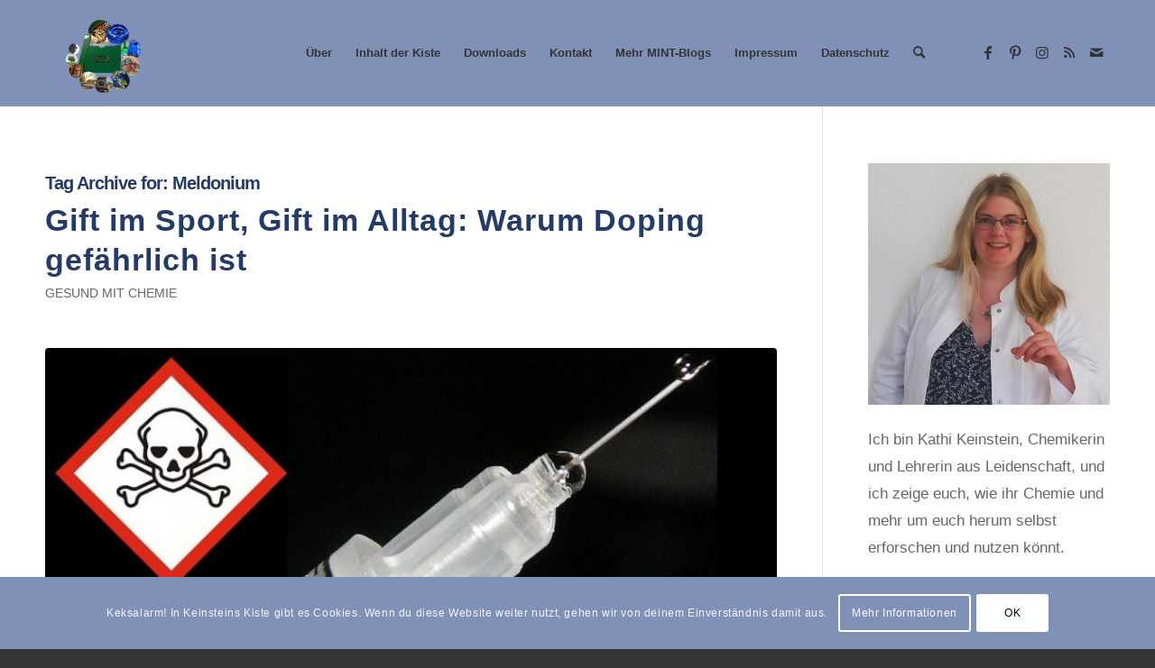

--- FILE ---
content_type: text/html; charset=UTF-8
request_url: https://www.keinsteins-kiste.ch/tag/meldonium/
body_size: 30814
content:
<!DOCTYPE html>
<html lang="de" class="html_stretched responsive av-preloader-disabled  html_header_top html_logo_left html_main_nav_header html_menu_right html_large html_header_sticky html_header_shrinking html_mobile_menu_phone html_header_searchicon html_content_align_center html_header_unstick_top_disabled html_header_stretch_disabled html_elegant-blog html_modern-blog html_av-overlay-side html_av-overlay-side-classic html_av-submenu-noclone html_entry_id_1203 av-cookies-consent-show-message-bar av-cookies-cookie-consent-enabled av-cookies-needs-opt-in av-cookies-user-needs-accept-button avia-cookie-check-browser-settings av-no-preview av-default-lightbox html_text_menu_active av-mobile-menu-switch-default">
<head>
<meta charset="UTF-8" />


<!-- mobile setting -->
<meta name="viewport" content="width=device-width, initial-scale=1">

<!-- Scripts/CSS and wp_head hook -->
<meta name='robots' content='index, follow, max-image-preview:large, max-snippet:-1, max-video-preview:-1' />

<script>
MathJax = {
  tex: {
    inlineMath: [['$','$'],['\\(','\\)']], 
    processEscapes: true
  },
  options: {
    ignoreHtmlClass: 'tex2jax_ignore|editor-rich-text'
  }
};

</script>

				<script type='text/javascript'>

				function avia_cookie_check_sessionStorage()
				{
					//	FF throws error when all cookies blocked !!
					var sessionBlocked = false;
					try
					{
						var test = sessionStorage.getItem( 'aviaCookieRefused' ) != null;
					}
					catch(e)
					{
						sessionBlocked = true;
					}

					var aviaCookieRefused = ! sessionBlocked ? sessionStorage.getItem( 'aviaCookieRefused' ) : null;

					var html = document.getElementsByTagName('html')[0];

					/**
					 * Set a class to avoid calls to sessionStorage
					 */
					if( sessionBlocked || aviaCookieRefused )
					{
						if( html.className.indexOf('av-cookies-session-refused') < 0 )
						{
							html.className += ' av-cookies-session-refused';
						}
					}

					if( sessionBlocked || aviaCookieRefused || document.cookie.match(/aviaCookieConsent/) )
					{
						if( html.className.indexOf('av-cookies-user-silent-accept') >= 0 )
						{
							 html.className = html.className.replace(/\bav-cookies-user-silent-accept\b/g, '');
						}
					}
				}

				avia_cookie_check_sessionStorage();

			</script>
			
	<!-- This site is optimized with the Yoast SEO plugin v20.7 - https://yoast.com/wordpress/plugins/seo/ -->
	<title>Meldonium Archive - Keinsteins Kiste</title>
	<link rel="canonical" href="https://www.keinsteins-kiste.ch/tag/meldonium/" />
	<meta property="og:locale" content="de_DE" />
	<meta property="og:type" content="article" />
	<meta property="og:title" content="Meldonium Archive - Keinsteins Kiste" />
	<meta property="og:url" content="https://www.keinsteins-kiste.ch/tag/meldonium/" />
	<meta property="og:site_name" content="Keinsteins Kiste" />
	<meta name="twitter:card" content="summary_large_image" />
	<meta name="twitter:site" content="@KeinsteinsKiste" />
	<script type="application/ld+json" class="yoast-schema-graph">{"@context":"https://schema.org","@graph":[{"@type":"CollectionPage","@id":"https://www.keinsteins-kiste.ch/tag/meldonium/","url":"https://www.keinsteins-kiste.ch/tag/meldonium/","name":"Meldonium Archive - Keinsteins Kiste","isPartOf":{"@id":"https://www.keinsteins-kiste.ch/#website"},"primaryImageOfPage":{"@id":"https://www.keinsteins-kiste.ch/tag/meldonium/#primaryimage"},"image":{"@id":"https://www.keinsteins-kiste.ch/tag/meldonium/#primaryimage"},"thumbnailUrl":"https://www.keinsteins-kiste.ch/wp-content/uploads/2016/08/Blogbild-Doping.jpg","breadcrumb":{"@id":"https://www.keinsteins-kiste.ch/tag/meldonium/#breadcrumb"},"inLanguage":"de"},{"@type":"ImageObject","inLanguage":"de","@id":"https://www.keinsteins-kiste.ch/tag/meldonium/#primaryimage","url":"https://www.keinsteins-kiste.ch/wp-content/uploads/2016/08/Blogbild-Doping.jpg","contentUrl":"https://www.keinsteins-kiste.ch/wp-content/uploads/2016/08/Blogbild-Doping.jpg","width":810,"height":450},{"@type":"BreadcrumbList","@id":"https://www.keinsteins-kiste.ch/tag/meldonium/#breadcrumb","itemListElement":[{"@type":"ListItem","position":1,"name":"Startseite","item":"https://www.keinsteins-kiste.ch/"},{"@type":"ListItem","position":2,"name":"Meldonium"}]},{"@type":"WebSite","@id":"https://www.keinsteins-kiste.ch/#website","url":"https://www.keinsteins-kiste.ch/","name":"Keinsteins Kiste","description":"","publisher":{"@id":"https://www.keinsteins-kiste.ch/#organization"},"potentialAction":[{"@type":"SearchAction","target":{"@type":"EntryPoint","urlTemplate":"https://www.keinsteins-kiste.ch/?s={search_term_string}"},"query-input":"required name=search_term_string"}],"inLanguage":"de"},{"@type":"Organization","@id":"https://www.keinsteins-kiste.ch/#organization","name":"Keinsteins Kiste","url":"https://www.keinsteins-kiste.ch/","logo":{"@type":"ImageObject","inLanguage":"de","@id":"https://www.keinsteins-kiste.ch/#/schema/logo/image/","url":"https://www.keinsteins-kiste.ch/wp-content/uploads/2017/01/Logo1_17.png","contentUrl":"https://www.keinsteins-kiste.ch/wp-content/uploads/2017/01/Logo1_17.png","width":762,"height":185,"caption":"Keinsteins Kiste"},"image":{"@id":"https://www.keinsteins-kiste.ch/#/schema/logo/image/"},"sameAs":["http://www.facebook.com/KeinsteinsKiste","https://twitter.com/KeinsteinsKiste","https://de.pinterest.com/keinsteinskiste/","https://www.youtube.com/channel/UCu7hUpW2pvZoVRDsXLKeCHA"]}]}</script>
	<!-- / Yoast SEO plugin. -->


<link rel='dns-prefetch' href='//cdn.jsdelivr.net' />
<link rel="alternate" type="application/rss+xml" title="Keinsteins Kiste &raquo; Feed" href="https://www.keinsteins-kiste.ch/feed/" />
<link rel="alternate" type="application/rss+xml" title="Keinsteins Kiste &raquo; Kommentar-Feed" href="https://www.keinsteins-kiste.ch/comments/feed/" />
<link rel="alternate" type="application/rss+xml" title="Keinsteins Kiste &raquo; Schlagwort-Feed zu Meldonium" href="https://www.keinsteins-kiste.ch/tag/meldonium/feed/" />

<!-- google webfont font replacement -->

			<script type='text/javascript'>

				(function() {

					/*	check if webfonts are disabled by user setting via cookie - or user must opt in.	*/
					var html = document.getElementsByTagName('html')[0];
					var cookie_check = html.className.indexOf('av-cookies-needs-opt-in') >= 0 || html.className.indexOf('av-cookies-can-opt-out') >= 0;
					var allow_continue = true;
					var silent_accept_cookie = html.className.indexOf('av-cookies-user-silent-accept') >= 0;

					if( cookie_check && ! silent_accept_cookie )
					{
						if( ! document.cookie.match(/aviaCookieConsent/) || html.className.indexOf('av-cookies-session-refused') >= 0 )
						{
							allow_continue = false;
						}
						else
						{
							if( ! document.cookie.match(/aviaPrivacyRefuseCookiesHideBar/) )
							{
								allow_continue = false;
							}
							else if( ! document.cookie.match(/aviaPrivacyEssentialCookiesEnabled/) )
							{
								allow_continue = false;
							}
							else if( document.cookie.match(/aviaPrivacyGoogleWebfontsDisabled/) )
							{
								allow_continue = false;
							}
						}
					}

					if( allow_continue )
					{
						var f = document.createElement('link');

						f.type 	= 'text/css';
						f.rel 	= 'stylesheet';
						f.href 	= 'https://fonts.googleapis.com/css?family=Open+Sans:400,600&display=auto';
						f.id 	= 'avia-google-webfont';

						document.getElementsByTagName('head')[0].appendChild(f);
					}
				})();

			</script>
			<script type="text/javascript">
window._wpemojiSettings = {"baseUrl":"https:\/\/s.w.org\/images\/core\/emoji\/14.0.0\/72x72\/","ext":".png","svgUrl":"https:\/\/s.w.org\/images\/core\/emoji\/14.0.0\/svg\/","svgExt":".svg","source":{"concatemoji":"https:\/\/www.keinsteins-kiste.ch\/wp-includes\/js\/wp-emoji-release.min.js?ver=93caf59b1aed89f4184bc7b7135eaf3d"}};
/*! This file is auto-generated */
!function(e,a,t){var n,r,o,i=a.createElement("canvas"),p=i.getContext&&i.getContext("2d");function s(e,t){p.clearRect(0,0,i.width,i.height),p.fillText(e,0,0);e=i.toDataURL();return p.clearRect(0,0,i.width,i.height),p.fillText(t,0,0),e===i.toDataURL()}function c(e){var t=a.createElement("script");t.src=e,t.defer=t.type="text/javascript",a.getElementsByTagName("head")[0].appendChild(t)}for(o=Array("flag","emoji"),t.supports={everything:!0,everythingExceptFlag:!0},r=0;r<o.length;r++)t.supports[o[r]]=function(e){if(p&&p.fillText)switch(p.textBaseline="top",p.font="600 32px Arial",e){case"flag":return s("\ud83c\udff3\ufe0f\u200d\u26a7\ufe0f","\ud83c\udff3\ufe0f\u200b\u26a7\ufe0f")?!1:!s("\ud83c\uddfa\ud83c\uddf3","\ud83c\uddfa\u200b\ud83c\uddf3")&&!s("\ud83c\udff4\udb40\udc67\udb40\udc62\udb40\udc65\udb40\udc6e\udb40\udc67\udb40\udc7f","\ud83c\udff4\u200b\udb40\udc67\u200b\udb40\udc62\u200b\udb40\udc65\u200b\udb40\udc6e\u200b\udb40\udc67\u200b\udb40\udc7f");case"emoji":return!s("\ud83e\udef1\ud83c\udffb\u200d\ud83e\udef2\ud83c\udfff","\ud83e\udef1\ud83c\udffb\u200b\ud83e\udef2\ud83c\udfff")}return!1}(o[r]),t.supports.everything=t.supports.everything&&t.supports[o[r]],"flag"!==o[r]&&(t.supports.everythingExceptFlag=t.supports.everythingExceptFlag&&t.supports[o[r]]);t.supports.everythingExceptFlag=t.supports.everythingExceptFlag&&!t.supports.flag,t.DOMReady=!1,t.readyCallback=function(){t.DOMReady=!0},t.supports.everything||(n=function(){t.readyCallback()},a.addEventListener?(a.addEventListener("DOMContentLoaded",n,!1),e.addEventListener("load",n,!1)):(e.attachEvent("onload",n),a.attachEvent("onreadystatechange",function(){"complete"===a.readyState&&t.readyCallback()})),(e=t.source||{}).concatemoji?c(e.concatemoji):e.wpemoji&&e.twemoji&&(c(e.twemoji),c(e.wpemoji)))}(window,document,window._wpemojiSettings);
</script>
<style type="text/css">
img.wp-smiley,
img.emoji {
	display: inline !important;
	border: none !important;
	box-shadow: none !important;
	height: 1em !important;
	width: 1em !important;
	margin: 0 0.07em !important;
	vertical-align: -0.1em !important;
	background: none !important;
	padding: 0 !important;
}
</style>
	<link rel='stylesheet' id='avia-grid-css' href='https://www.keinsteins-kiste.ch/wp-content/themes/enfold/css/grid.css?ver=5.6.2' type='text/css' media='all' />
<link rel='stylesheet' id='avia-base-css' href='https://www.keinsteins-kiste.ch/wp-content/themes/enfold/css/base.css?ver=5.6.2' type='text/css' media='all' />
<link rel='stylesheet' id='avia-layout-css' href='https://www.keinsteins-kiste.ch/wp-content/themes/enfold/css/layout.css?ver=5.6.2' type='text/css' media='all' />
<link rel='stylesheet' id='avia-module-blog-css' href='https://www.keinsteins-kiste.ch/wp-content/themes/enfold/config-templatebuilder/avia-shortcodes/blog/blog.css?ver=5.6.2' type='text/css' media='all' />
<link rel='stylesheet' id='avia-module-postslider-css' href='https://www.keinsteins-kiste.ch/wp-content/themes/enfold/config-templatebuilder/avia-shortcodes/postslider/postslider.css?ver=5.6.2' type='text/css' media='all' />
<link rel='stylesheet' id='avia-module-button-css' href='https://www.keinsteins-kiste.ch/wp-content/themes/enfold/config-templatebuilder/avia-shortcodes/buttons/buttons.css?ver=5.6.2' type='text/css' media='all' />
<link rel='stylesheet' id='avia-module-comments-css' href='https://www.keinsteins-kiste.ch/wp-content/themes/enfold/config-templatebuilder/avia-shortcodes/comments/comments.css?ver=5.6.2' type='text/css' media='all' />
<link rel='stylesheet' id='avia-module-contact-css' href='https://www.keinsteins-kiste.ch/wp-content/themes/enfold/config-templatebuilder/avia-shortcodes/contact/contact.css?ver=5.6.2' type='text/css' media='all' />
<link rel='stylesheet' id='avia-module-slideshow-css' href='https://www.keinsteins-kiste.ch/wp-content/themes/enfold/config-templatebuilder/avia-shortcodes/slideshow/slideshow.css?ver=5.6.2' type='text/css' media='all' />
<link rel='stylesheet' id='avia-module-gallery-css' href='https://www.keinsteins-kiste.ch/wp-content/themes/enfold/config-templatebuilder/avia-shortcodes/gallery/gallery.css?ver=5.6.2' type='text/css' media='all' />
<link rel='stylesheet' id='avia-module-gridrow-css' href='https://www.keinsteins-kiste.ch/wp-content/themes/enfold/config-templatebuilder/avia-shortcodes/grid_row/grid_row.css?ver=5.6.2' type='text/css' media='all' />
<link rel='stylesheet' id='avia-module-magazine-css' href='https://www.keinsteins-kiste.ch/wp-content/themes/enfold/config-templatebuilder/avia-shortcodes/magazine/magazine.css?ver=5.6.2' type='text/css' media='all' />
<link rel='stylesheet' id='avia-module-portfolio-css' href='https://www.keinsteins-kiste.ch/wp-content/themes/enfold/config-templatebuilder/avia-shortcodes/portfolio/portfolio.css?ver=5.6.2' type='text/css' media='all' />
<link rel='stylesheet' id='avia-module-social-css' href='https://www.keinsteins-kiste.ch/wp-content/themes/enfold/config-templatebuilder/avia-shortcodes/social_share/social_share.css?ver=5.6.2' type='text/css' media='all' />
<link rel='stylesheet' id='avia-module-tabs-css' href='https://www.keinsteins-kiste.ch/wp-content/themes/enfold/config-templatebuilder/avia-shortcodes/tabs/tabs.css?ver=5.6.2' type='text/css' media='all' />
<link rel='stylesheet' id='avia-module-video-css' href='https://www.keinsteins-kiste.ch/wp-content/themes/enfold/config-templatebuilder/avia-shortcodes/video/video.css?ver=5.6.2' type='text/css' media='all' />
<link rel='stylesheet' id='wp-block-library-css' href='https://www.keinsteins-kiste.ch/wp-includes/css/dist/block-library/style.min.css?ver=93caf59b1aed89f4184bc7b7135eaf3d' type='text/css' media='all' />
<style id='global-styles-inline-css' type='text/css'>
body{--wp--preset--color--black: #000000;--wp--preset--color--cyan-bluish-gray: #abb8c3;--wp--preset--color--white: #ffffff;--wp--preset--color--pale-pink: #f78da7;--wp--preset--color--vivid-red: #cf2e2e;--wp--preset--color--luminous-vivid-orange: #ff6900;--wp--preset--color--luminous-vivid-amber: #fcb900;--wp--preset--color--light-green-cyan: #7bdcb5;--wp--preset--color--vivid-green-cyan: #00d084;--wp--preset--color--pale-cyan-blue: #8ed1fc;--wp--preset--color--vivid-cyan-blue: #0693e3;--wp--preset--color--vivid-purple: #9b51e0;--wp--preset--color--metallic-red: #b02b2c;--wp--preset--color--maximum-yellow-red: #edae44;--wp--preset--color--yellow-sun: #eeee22;--wp--preset--color--palm-leaf: #83a846;--wp--preset--color--aero: #7bb0e7;--wp--preset--color--old-lavender: #745f7e;--wp--preset--color--steel-teal: #5f8789;--wp--preset--color--raspberry-pink: #d65799;--wp--preset--color--medium-turquoise: #4ecac2;--wp--preset--gradient--vivid-cyan-blue-to-vivid-purple: linear-gradient(135deg,rgba(6,147,227,1) 0%,rgb(155,81,224) 100%);--wp--preset--gradient--light-green-cyan-to-vivid-green-cyan: linear-gradient(135deg,rgb(122,220,180) 0%,rgb(0,208,130) 100%);--wp--preset--gradient--luminous-vivid-amber-to-luminous-vivid-orange: linear-gradient(135deg,rgba(252,185,0,1) 0%,rgba(255,105,0,1) 100%);--wp--preset--gradient--luminous-vivid-orange-to-vivid-red: linear-gradient(135deg,rgba(255,105,0,1) 0%,rgb(207,46,46) 100%);--wp--preset--gradient--very-light-gray-to-cyan-bluish-gray: linear-gradient(135deg,rgb(238,238,238) 0%,rgb(169,184,195) 100%);--wp--preset--gradient--cool-to-warm-spectrum: linear-gradient(135deg,rgb(74,234,220) 0%,rgb(151,120,209) 20%,rgb(207,42,186) 40%,rgb(238,44,130) 60%,rgb(251,105,98) 80%,rgb(254,248,76) 100%);--wp--preset--gradient--blush-light-purple: linear-gradient(135deg,rgb(255,206,236) 0%,rgb(152,150,240) 100%);--wp--preset--gradient--blush-bordeaux: linear-gradient(135deg,rgb(254,205,165) 0%,rgb(254,45,45) 50%,rgb(107,0,62) 100%);--wp--preset--gradient--luminous-dusk: linear-gradient(135deg,rgb(255,203,112) 0%,rgb(199,81,192) 50%,rgb(65,88,208) 100%);--wp--preset--gradient--pale-ocean: linear-gradient(135deg,rgb(255,245,203) 0%,rgb(182,227,212) 50%,rgb(51,167,181) 100%);--wp--preset--gradient--electric-grass: linear-gradient(135deg,rgb(202,248,128) 0%,rgb(113,206,126) 100%);--wp--preset--gradient--midnight: linear-gradient(135deg,rgb(2,3,129) 0%,rgb(40,116,252) 100%);--wp--preset--duotone--dark-grayscale: url('#wp-duotone-dark-grayscale');--wp--preset--duotone--grayscale: url('#wp-duotone-grayscale');--wp--preset--duotone--purple-yellow: url('#wp-duotone-purple-yellow');--wp--preset--duotone--blue-red: url('#wp-duotone-blue-red');--wp--preset--duotone--midnight: url('#wp-duotone-midnight');--wp--preset--duotone--magenta-yellow: url('#wp-duotone-magenta-yellow');--wp--preset--duotone--purple-green: url('#wp-duotone-purple-green');--wp--preset--duotone--blue-orange: url('#wp-duotone-blue-orange');--wp--preset--font-size--small: 1rem;--wp--preset--font-size--medium: 1.125rem;--wp--preset--font-size--large: 1.75rem;--wp--preset--font-size--x-large: clamp(1.75rem, 3vw, 2.25rem);--wp--preset--spacing--20: 0.44rem;--wp--preset--spacing--30: 0.67rem;--wp--preset--spacing--40: 1rem;--wp--preset--spacing--50: 1.5rem;--wp--preset--spacing--60: 2.25rem;--wp--preset--spacing--70: 3.38rem;--wp--preset--spacing--80: 5.06rem;--wp--preset--shadow--natural: 6px 6px 9px rgba(0, 0, 0, 0.2);--wp--preset--shadow--deep: 12px 12px 50px rgba(0, 0, 0, 0.4);--wp--preset--shadow--sharp: 6px 6px 0px rgba(0, 0, 0, 0.2);--wp--preset--shadow--outlined: 6px 6px 0px -3px rgba(255, 255, 255, 1), 6px 6px rgba(0, 0, 0, 1);--wp--preset--shadow--crisp: 6px 6px 0px rgba(0, 0, 0, 1);}body { margin: 0;--wp--style--global--content-size: 800px;--wp--style--global--wide-size: 1130px; }.wp-site-blocks > .alignleft { float: left; margin-right: 2em; }.wp-site-blocks > .alignright { float: right; margin-left: 2em; }.wp-site-blocks > .aligncenter { justify-content: center; margin-left: auto; margin-right: auto; }:where(.is-layout-flex){gap: 0.5em;}body .is-layout-flow > .alignleft{float: left;margin-inline-start: 0;margin-inline-end: 2em;}body .is-layout-flow > .alignright{float: right;margin-inline-start: 2em;margin-inline-end: 0;}body .is-layout-flow > .aligncenter{margin-left: auto !important;margin-right: auto !important;}body .is-layout-constrained > .alignleft{float: left;margin-inline-start: 0;margin-inline-end: 2em;}body .is-layout-constrained > .alignright{float: right;margin-inline-start: 2em;margin-inline-end: 0;}body .is-layout-constrained > .aligncenter{margin-left: auto !important;margin-right: auto !important;}body .is-layout-constrained > :where(:not(.alignleft):not(.alignright):not(.alignfull)){max-width: var(--wp--style--global--content-size);margin-left: auto !important;margin-right: auto !important;}body .is-layout-constrained > .alignwide{max-width: var(--wp--style--global--wide-size);}body .is-layout-flex{display: flex;}body .is-layout-flex{flex-wrap: wrap;align-items: center;}body .is-layout-flex > *{margin: 0;}body{padding-top: 0px;padding-right: 0px;padding-bottom: 0px;padding-left: 0px;}a:where(:not(.wp-element-button)){text-decoration: underline;}.wp-element-button, .wp-block-button__link{background-color: #32373c;border-width: 0;color: #fff;font-family: inherit;font-size: inherit;line-height: inherit;padding: calc(0.667em + 2px) calc(1.333em + 2px);text-decoration: none;}.has-black-color{color: var(--wp--preset--color--black) !important;}.has-cyan-bluish-gray-color{color: var(--wp--preset--color--cyan-bluish-gray) !important;}.has-white-color{color: var(--wp--preset--color--white) !important;}.has-pale-pink-color{color: var(--wp--preset--color--pale-pink) !important;}.has-vivid-red-color{color: var(--wp--preset--color--vivid-red) !important;}.has-luminous-vivid-orange-color{color: var(--wp--preset--color--luminous-vivid-orange) !important;}.has-luminous-vivid-amber-color{color: var(--wp--preset--color--luminous-vivid-amber) !important;}.has-light-green-cyan-color{color: var(--wp--preset--color--light-green-cyan) !important;}.has-vivid-green-cyan-color{color: var(--wp--preset--color--vivid-green-cyan) !important;}.has-pale-cyan-blue-color{color: var(--wp--preset--color--pale-cyan-blue) !important;}.has-vivid-cyan-blue-color{color: var(--wp--preset--color--vivid-cyan-blue) !important;}.has-vivid-purple-color{color: var(--wp--preset--color--vivid-purple) !important;}.has-metallic-red-color{color: var(--wp--preset--color--metallic-red) !important;}.has-maximum-yellow-red-color{color: var(--wp--preset--color--maximum-yellow-red) !important;}.has-yellow-sun-color{color: var(--wp--preset--color--yellow-sun) !important;}.has-palm-leaf-color{color: var(--wp--preset--color--palm-leaf) !important;}.has-aero-color{color: var(--wp--preset--color--aero) !important;}.has-old-lavender-color{color: var(--wp--preset--color--old-lavender) !important;}.has-steel-teal-color{color: var(--wp--preset--color--steel-teal) !important;}.has-raspberry-pink-color{color: var(--wp--preset--color--raspberry-pink) !important;}.has-medium-turquoise-color{color: var(--wp--preset--color--medium-turquoise) !important;}.has-black-background-color{background-color: var(--wp--preset--color--black) !important;}.has-cyan-bluish-gray-background-color{background-color: var(--wp--preset--color--cyan-bluish-gray) !important;}.has-white-background-color{background-color: var(--wp--preset--color--white) !important;}.has-pale-pink-background-color{background-color: var(--wp--preset--color--pale-pink) !important;}.has-vivid-red-background-color{background-color: var(--wp--preset--color--vivid-red) !important;}.has-luminous-vivid-orange-background-color{background-color: var(--wp--preset--color--luminous-vivid-orange) !important;}.has-luminous-vivid-amber-background-color{background-color: var(--wp--preset--color--luminous-vivid-amber) !important;}.has-light-green-cyan-background-color{background-color: var(--wp--preset--color--light-green-cyan) !important;}.has-vivid-green-cyan-background-color{background-color: var(--wp--preset--color--vivid-green-cyan) !important;}.has-pale-cyan-blue-background-color{background-color: var(--wp--preset--color--pale-cyan-blue) !important;}.has-vivid-cyan-blue-background-color{background-color: var(--wp--preset--color--vivid-cyan-blue) !important;}.has-vivid-purple-background-color{background-color: var(--wp--preset--color--vivid-purple) !important;}.has-metallic-red-background-color{background-color: var(--wp--preset--color--metallic-red) !important;}.has-maximum-yellow-red-background-color{background-color: var(--wp--preset--color--maximum-yellow-red) !important;}.has-yellow-sun-background-color{background-color: var(--wp--preset--color--yellow-sun) !important;}.has-palm-leaf-background-color{background-color: var(--wp--preset--color--palm-leaf) !important;}.has-aero-background-color{background-color: var(--wp--preset--color--aero) !important;}.has-old-lavender-background-color{background-color: var(--wp--preset--color--old-lavender) !important;}.has-steel-teal-background-color{background-color: var(--wp--preset--color--steel-teal) !important;}.has-raspberry-pink-background-color{background-color: var(--wp--preset--color--raspberry-pink) !important;}.has-medium-turquoise-background-color{background-color: var(--wp--preset--color--medium-turquoise) !important;}.has-black-border-color{border-color: var(--wp--preset--color--black) !important;}.has-cyan-bluish-gray-border-color{border-color: var(--wp--preset--color--cyan-bluish-gray) !important;}.has-white-border-color{border-color: var(--wp--preset--color--white) !important;}.has-pale-pink-border-color{border-color: var(--wp--preset--color--pale-pink) !important;}.has-vivid-red-border-color{border-color: var(--wp--preset--color--vivid-red) !important;}.has-luminous-vivid-orange-border-color{border-color: var(--wp--preset--color--luminous-vivid-orange) !important;}.has-luminous-vivid-amber-border-color{border-color: var(--wp--preset--color--luminous-vivid-amber) !important;}.has-light-green-cyan-border-color{border-color: var(--wp--preset--color--light-green-cyan) !important;}.has-vivid-green-cyan-border-color{border-color: var(--wp--preset--color--vivid-green-cyan) !important;}.has-pale-cyan-blue-border-color{border-color: var(--wp--preset--color--pale-cyan-blue) !important;}.has-vivid-cyan-blue-border-color{border-color: var(--wp--preset--color--vivid-cyan-blue) !important;}.has-vivid-purple-border-color{border-color: var(--wp--preset--color--vivid-purple) !important;}.has-metallic-red-border-color{border-color: var(--wp--preset--color--metallic-red) !important;}.has-maximum-yellow-red-border-color{border-color: var(--wp--preset--color--maximum-yellow-red) !important;}.has-yellow-sun-border-color{border-color: var(--wp--preset--color--yellow-sun) !important;}.has-palm-leaf-border-color{border-color: var(--wp--preset--color--palm-leaf) !important;}.has-aero-border-color{border-color: var(--wp--preset--color--aero) !important;}.has-old-lavender-border-color{border-color: var(--wp--preset--color--old-lavender) !important;}.has-steel-teal-border-color{border-color: var(--wp--preset--color--steel-teal) !important;}.has-raspberry-pink-border-color{border-color: var(--wp--preset--color--raspberry-pink) !important;}.has-medium-turquoise-border-color{border-color: var(--wp--preset--color--medium-turquoise) !important;}.has-vivid-cyan-blue-to-vivid-purple-gradient-background{background: var(--wp--preset--gradient--vivid-cyan-blue-to-vivid-purple) !important;}.has-light-green-cyan-to-vivid-green-cyan-gradient-background{background: var(--wp--preset--gradient--light-green-cyan-to-vivid-green-cyan) !important;}.has-luminous-vivid-amber-to-luminous-vivid-orange-gradient-background{background: var(--wp--preset--gradient--luminous-vivid-amber-to-luminous-vivid-orange) !important;}.has-luminous-vivid-orange-to-vivid-red-gradient-background{background: var(--wp--preset--gradient--luminous-vivid-orange-to-vivid-red) !important;}.has-very-light-gray-to-cyan-bluish-gray-gradient-background{background: var(--wp--preset--gradient--very-light-gray-to-cyan-bluish-gray) !important;}.has-cool-to-warm-spectrum-gradient-background{background: var(--wp--preset--gradient--cool-to-warm-spectrum) !important;}.has-blush-light-purple-gradient-background{background: var(--wp--preset--gradient--blush-light-purple) !important;}.has-blush-bordeaux-gradient-background{background: var(--wp--preset--gradient--blush-bordeaux) !important;}.has-luminous-dusk-gradient-background{background: var(--wp--preset--gradient--luminous-dusk) !important;}.has-pale-ocean-gradient-background{background: var(--wp--preset--gradient--pale-ocean) !important;}.has-electric-grass-gradient-background{background: var(--wp--preset--gradient--electric-grass) !important;}.has-midnight-gradient-background{background: var(--wp--preset--gradient--midnight) !important;}.has-small-font-size{font-size: var(--wp--preset--font-size--small) !important;}.has-medium-font-size{font-size: var(--wp--preset--font-size--medium) !important;}.has-large-font-size{font-size: var(--wp--preset--font-size--large) !important;}.has-x-large-font-size{font-size: var(--wp--preset--font-size--x-large) !important;}
.wp-block-navigation a:where(:not(.wp-element-button)){color: inherit;}
:where(.wp-block-columns.is-layout-flex){gap: 2em;}
.wp-block-pullquote{font-size: 1.5em;line-height: 1.6;}
</style>
<link rel='stylesheet' id='contact-form-7-css' href='https://www.keinsteins-kiste.ch/wp-content/plugins/contact-form-7/includes/css/styles.css?ver=5.7.6' type='text/css' media='all' />
<link rel='stylesheet' id='avia-scs-css' href='https://www.keinsteins-kiste.ch/wp-content/themes/enfold/css/shortcodes.css?ver=5.6.2' type='text/css' media='all' />
<link rel='stylesheet' id='avia-fold-unfold-css' href='https://www.keinsteins-kiste.ch/wp-content/themes/enfold/css/avia-snippet-fold-unfold.css?ver=5.6.2' type='text/css' media='all' />
<link rel='stylesheet' id='avia-popup-css-css' href='https://www.keinsteins-kiste.ch/wp-content/themes/enfold/js/aviapopup/magnific-popup.min.css?ver=5.6.2' type='text/css' media='screen' />
<link rel='stylesheet' id='avia-lightbox-css' href='https://www.keinsteins-kiste.ch/wp-content/themes/enfold/css/avia-snippet-lightbox.css?ver=5.6.2' type='text/css' media='screen' />
<link rel='stylesheet' id='avia-widget-css-css' href='https://www.keinsteins-kiste.ch/wp-content/themes/enfold/css/avia-snippet-widget.css?ver=5.6.2' type='text/css' media='screen' />
<link rel='stylesheet' id='avia-dynamic-css' href='https://www.keinsteins-kiste.ch/wp-content/uploads/dynamic_avia/enfold.css?ver=645ccf62375e6' type='text/css' media='all' />
<link rel='stylesheet' id='avia-custom-css' href='https://www.keinsteins-kiste.ch/wp-content/themes/enfold/css/custom.css?ver=5.6.2' type='text/css' media='all' />
<link rel='stylesheet' id='avia-cookie-css-css' href='https://www.keinsteins-kiste.ch/wp-content/themes/enfold/css/avia-snippet-cookieconsent.css?ver=5.6.2' type='text/css' media='screen' />
<style id='kadence-blocks-global-variables-inline-css' type='text/css'>
:root {--global-kb-font-size-sm:clamp(0.8rem, 0.73rem + 0.217vw, 0.9rem);--global-kb-font-size-md:clamp(1.1rem, 0.995rem + 0.326vw, 1.25rem);--global-kb-font-size-lg:clamp(1.75rem, 1.576rem + 0.543vw, 2rem);--global-kb-font-size-xl:clamp(2.25rem, 1.728rem + 1.63vw, 3rem);--global-kb-font-size-xxl:clamp(2.5rem, 1.456rem + 3.26vw, 4rem);--global-kb-font-size-xxxl:clamp(2.75rem, 0.489rem + 7.065vw, 6rem);}:root {--global-palette1: #3182CE;--global-palette2: #2B6CB0;--global-palette3: #1A202C;--global-palette4: #2D3748;--global-palette5: #4A5568;--global-palette6: #718096;--global-palette7: #EDF2F7;--global-palette8: #F7FAFC;--global-palette9: #ffffff;}
</style>
<script type='text/javascript' src='https://www.keinsteins-kiste.ch/wp-includes/js/jquery/jquery.min.js?ver=3.6.4' id='jquery-core-js'></script>
<script type='text/javascript' src='https://www.keinsteins-kiste.ch/wp-includes/js/jquery/jquery-migrate.min.js?ver=3.4.0' id='jquery-migrate-js'></script>
<script type='text/javascript' src='https://www.keinsteins-kiste.ch/wp-content/themes/enfold/js/avia-js.js?ver=5.6.2' id='avia-js-js'></script>
<script type='text/javascript' src='https://www.keinsteins-kiste.ch/wp-content/themes/enfold/js/avia-compat.js?ver=5.6.2' id='avia-compat-js'></script>
<link rel="https://api.w.org/" href="https://www.keinsteins-kiste.ch/wp-json/" /><link rel="alternate" type="application/json" href="https://www.keinsteins-kiste.ch/wp-json/wp/v2/tags/356" /><link rel="EditURI" type="application/rsd+xml" title="RSD" href="https://www.keinsteins-kiste.ch/xmlrpc.php?rsd" />
<link rel="wlwmanifest" type="application/wlwmanifest+xml" href="https://www.keinsteins-kiste.ch/wp-includes/wlwmanifest.xml" />

<link rel="profile" href="http://gmpg.org/xfn/11" />
<link rel="alternate" type="application/rss+xml" title="Keinsteins Kiste RSS2 Feed" href="https://www.keinsteins-kiste.ch/feed/" />
<link rel="pingback" href="https://www.keinsteins-kiste.ch/xmlrpc.php" />
<!--[if lt IE 9]><script src="https://www.keinsteins-kiste.ch/wp-content/themes/enfold/js/html5shiv.js"></script><![endif]-->
<link rel="icon" href="https://www.keinsteins-kiste.ch/wp-content/uploads/2018/03/Logo_rund.png" type="image/png">
<style type="text/css">
		@font-face {font-family: 'entypo-fontello'; font-weight: normal; font-style: normal; font-display: auto;
		src: url('https://www.keinsteins-kiste.ch/wp-content/themes/enfold/config-templatebuilder/avia-template-builder/assets/fonts/entypo-fontello.woff2') format('woff2'),
		url('https://www.keinsteins-kiste.ch/wp-content/themes/enfold/config-templatebuilder/avia-template-builder/assets/fonts/entypo-fontello.woff') format('woff'),
		url('https://www.keinsteins-kiste.ch/wp-content/themes/enfold/config-templatebuilder/avia-template-builder/assets/fonts/entypo-fontello.ttf') format('truetype'),
		url('https://www.keinsteins-kiste.ch/wp-content/themes/enfold/config-templatebuilder/avia-template-builder/assets/fonts/entypo-fontello.svg#entypo-fontello') format('svg'),
		url('https://www.keinsteins-kiste.ch/wp-content/themes/enfold/config-templatebuilder/avia-template-builder/assets/fonts/entypo-fontello.eot'),
		url('https://www.keinsteins-kiste.ch/wp-content/themes/enfold/config-templatebuilder/avia-template-builder/assets/fonts/entypo-fontello.eot?#iefix') format('embedded-opentype');
		} #top .avia-font-entypo-fontello, body .avia-font-entypo-fontello, html body [data-av_iconfont='entypo-fontello']:before{ font-family: 'entypo-fontello'; }
		</style>

<!--
Debugging Info for Theme support: 

Theme: Enfold
Version: 5.6.2
Installed: enfold
AviaFramework Version: 5.3
AviaBuilder Version: 5.3
aviaElementManager Version: 1.0.1
ML:4294967296-PU:41-PLA:15
WP:6.2.8
Compress: CSS:disabled - JS:disabled
Updates: enabled - token has changed and not verified
PLAu:14
-->
</head>

<body id="top" class="archive tag tag-meldonium tag-356 stretched rtl_columns av-curtain-numeric open_sans  avia-responsive-images-support" itemscope="itemscope" itemtype="https://schema.org/WebPage" >

	<svg xmlns="http://www.w3.org/2000/svg" viewBox="0 0 0 0" width="0" height="0" focusable="false" role="none" style="visibility: hidden; position: absolute; left: -9999px; overflow: hidden;" ><defs><filter id="wp-duotone-dark-grayscale"><feColorMatrix color-interpolation-filters="sRGB" type="matrix" values=" .299 .587 .114 0 0 .299 .587 .114 0 0 .299 .587 .114 0 0 .299 .587 .114 0 0 " /><feComponentTransfer color-interpolation-filters="sRGB" ><feFuncR type="table" tableValues="0 0.49803921568627" /><feFuncG type="table" tableValues="0 0.49803921568627" /><feFuncB type="table" tableValues="0 0.49803921568627" /><feFuncA type="table" tableValues="1 1" /></feComponentTransfer><feComposite in2="SourceGraphic" operator="in" /></filter></defs></svg><svg xmlns="http://www.w3.org/2000/svg" viewBox="0 0 0 0" width="0" height="0" focusable="false" role="none" style="visibility: hidden; position: absolute; left: -9999px; overflow: hidden;" ><defs><filter id="wp-duotone-grayscale"><feColorMatrix color-interpolation-filters="sRGB" type="matrix" values=" .299 .587 .114 0 0 .299 .587 .114 0 0 .299 .587 .114 0 0 .299 .587 .114 0 0 " /><feComponentTransfer color-interpolation-filters="sRGB" ><feFuncR type="table" tableValues="0 1" /><feFuncG type="table" tableValues="0 1" /><feFuncB type="table" tableValues="0 1" /><feFuncA type="table" tableValues="1 1" /></feComponentTransfer><feComposite in2="SourceGraphic" operator="in" /></filter></defs></svg><svg xmlns="http://www.w3.org/2000/svg" viewBox="0 0 0 0" width="0" height="0" focusable="false" role="none" style="visibility: hidden; position: absolute; left: -9999px; overflow: hidden;" ><defs><filter id="wp-duotone-purple-yellow"><feColorMatrix color-interpolation-filters="sRGB" type="matrix" values=" .299 .587 .114 0 0 .299 .587 .114 0 0 .299 .587 .114 0 0 .299 .587 .114 0 0 " /><feComponentTransfer color-interpolation-filters="sRGB" ><feFuncR type="table" tableValues="0.54901960784314 0.98823529411765" /><feFuncG type="table" tableValues="0 1" /><feFuncB type="table" tableValues="0.71764705882353 0.25490196078431" /><feFuncA type="table" tableValues="1 1" /></feComponentTransfer><feComposite in2="SourceGraphic" operator="in" /></filter></defs></svg><svg xmlns="http://www.w3.org/2000/svg" viewBox="0 0 0 0" width="0" height="0" focusable="false" role="none" style="visibility: hidden; position: absolute; left: -9999px; overflow: hidden;" ><defs><filter id="wp-duotone-blue-red"><feColorMatrix color-interpolation-filters="sRGB" type="matrix" values=" .299 .587 .114 0 0 .299 .587 .114 0 0 .299 .587 .114 0 0 .299 .587 .114 0 0 " /><feComponentTransfer color-interpolation-filters="sRGB" ><feFuncR type="table" tableValues="0 1" /><feFuncG type="table" tableValues="0 0.27843137254902" /><feFuncB type="table" tableValues="0.5921568627451 0.27843137254902" /><feFuncA type="table" tableValues="1 1" /></feComponentTransfer><feComposite in2="SourceGraphic" operator="in" /></filter></defs></svg><svg xmlns="http://www.w3.org/2000/svg" viewBox="0 0 0 0" width="0" height="0" focusable="false" role="none" style="visibility: hidden; position: absolute; left: -9999px; overflow: hidden;" ><defs><filter id="wp-duotone-midnight"><feColorMatrix color-interpolation-filters="sRGB" type="matrix" values=" .299 .587 .114 0 0 .299 .587 .114 0 0 .299 .587 .114 0 0 .299 .587 .114 0 0 " /><feComponentTransfer color-interpolation-filters="sRGB" ><feFuncR type="table" tableValues="0 0" /><feFuncG type="table" tableValues="0 0.64705882352941" /><feFuncB type="table" tableValues="0 1" /><feFuncA type="table" tableValues="1 1" /></feComponentTransfer><feComposite in2="SourceGraphic" operator="in" /></filter></defs></svg><svg xmlns="http://www.w3.org/2000/svg" viewBox="0 0 0 0" width="0" height="0" focusable="false" role="none" style="visibility: hidden; position: absolute; left: -9999px; overflow: hidden;" ><defs><filter id="wp-duotone-magenta-yellow"><feColorMatrix color-interpolation-filters="sRGB" type="matrix" values=" .299 .587 .114 0 0 .299 .587 .114 0 0 .299 .587 .114 0 0 .299 .587 .114 0 0 " /><feComponentTransfer color-interpolation-filters="sRGB" ><feFuncR type="table" tableValues="0.78039215686275 1" /><feFuncG type="table" tableValues="0 0.94901960784314" /><feFuncB type="table" tableValues="0.35294117647059 0.47058823529412" /><feFuncA type="table" tableValues="1 1" /></feComponentTransfer><feComposite in2="SourceGraphic" operator="in" /></filter></defs></svg><svg xmlns="http://www.w3.org/2000/svg" viewBox="0 0 0 0" width="0" height="0" focusable="false" role="none" style="visibility: hidden; position: absolute; left: -9999px; overflow: hidden;" ><defs><filter id="wp-duotone-purple-green"><feColorMatrix color-interpolation-filters="sRGB" type="matrix" values=" .299 .587 .114 0 0 .299 .587 .114 0 0 .299 .587 .114 0 0 .299 .587 .114 0 0 " /><feComponentTransfer color-interpolation-filters="sRGB" ><feFuncR type="table" tableValues="0.65098039215686 0.40392156862745" /><feFuncG type="table" tableValues="0 1" /><feFuncB type="table" tableValues="0.44705882352941 0.4" /><feFuncA type="table" tableValues="1 1" /></feComponentTransfer><feComposite in2="SourceGraphic" operator="in" /></filter></defs></svg><svg xmlns="http://www.w3.org/2000/svg" viewBox="0 0 0 0" width="0" height="0" focusable="false" role="none" style="visibility: hidden; position: absolute; left: -9999px; overflow: hidden;" ><defs><filter id="wp-duotone-blue-orange"><feColorMatrix color-interpolation-filters="sRGB" type="matrix" values=" .299 .587 .114 0 0 .299 .587 .114 0 0 .299 .587 .114 0 0 .299 .587 .114 0 0 " /><feComponentTransfer color-interpolation-filters="sRGB" ><feFuncR type="table" tableValues="0.098039215686275 1" /><feFuncG type="table" tableValues="0 0.66274509803922" /><feFuncB type="table" tableValues="0.84705882352941 0.41960784313725" /><feFuncA type="table" tableValues="1 1" /></feComponentTransfer><feComposite in2="SourceGraphic" operator="in" /></filter></defs></svg>
	<div id='wrap_all'>

	
<header id='header' class='all_colors header_color light_bg_color  av_header_top av_logo_left av_main_nav_header av_menu_right av_large av_header_sticky av_header_shrinking av_header_stretch_disabled av_mobile_menu_phone av_header_searchicon av_header_unstick_top_disabled av_bottom_nav_disabled  av_header_border_disabled' data-av_shrink_factor='50' role="banner" itemscope="itemscope" itemtype="https://schema.org/WPHeader" >

		<div  id='header_main' class='container_wrap container_wrap_logo'>

        <div class='container av-logo-container'><div class='inner-container'><span class='logo avia-standard-logo'><a href='https://www.keinsteins-kiste.ch/' class=''><img src="https://www.keinsteins-kiste.ch/wp-content/uploads/2018/03/Logo_rund.png" srcset="https://www.keinsteins-kiste.ch/wp-content/uploads/2018/03/Logo_rund.png 350w, https://www.keinsteins-kiste.ch/wp-content/uploads/2018/03/Logo_rund-80x80.png 80w, https://www.keinsteins-kiste.ch/wp-content/uploads/2018/03/Logo_rund-300x300.png 300w, https://www.keinsteins-kiste.ch/wp-content/uploads/2018/03/Logo_rund-36x36.png 36w, https://www.keinsteins-kiste.ch/wp-content/uploads/2018/03/Logo_rund-180x180.png 180w, https://www.keinsteins-kiste.ch/wp-content/uploads/2018/03/Logo_rund-120x120.png 120w" sizes="(max-width: 350px) 100vw, 350px" height="100" width="300" alt='Keinsteins Kiste' title='Logo_rund' /></a></span><nav class='main_menu' data-selectname='Wähle eine Seite'  role="navigation" itemscope="itemscope" itemtype="https://schema.org/SiteNavigationElement" ><div class="avia-menu av-main-nav-wrap av_menu_icon_beside"><ul role="menu" class="menu av-main-nav" id="avia-menu"><li role="menuitem" id="menu-item-22" class="menu-item menu-item-type-post_type menu-item-object-page menu-item-has-children menu-item-top-level menu-item-top-level-1"><a href="https://www.keinsteins-kiste.ch/uber/" itemprop="url" tabindex="0"><span class="avia-bullet"></span><span class="avia-menu-text">Über</span><span class="avia-menu-subtext">Über die Kiste : Erfahre mehr über diesen Blog Über mich       : Erfahre mehr über die Autorin</span><span class="avia-menu-fx"><span class="avia-arrow-wrap"><span class="avia-arrow"></span></span></span></a>


<ul class="sub-menu">
	<li role="menuitem" id="menu-item-23" class="menu-item menu-item-type-post_type menu-item-object-page"><a href="https://www.keinsteins-kiste.ch/uber-mich/" itemprop="url" tabindex="0"><span class="avia-bullet"></span><span class="avia-menu-text">Über mich</span></a></li>
	<li role="menuitem" id="menu-item-24" class="menu-item menu-item-type-post_type menu-item-object-page"><a href="https://www.keinsteins-kiste.ch/uber-die-kiste/" itemprop="url" tabindex="0"><span class="avia-bullet"></span><span class="avia-menu-text">Über die Kiste</span></a></li>
</ul>
</li>
<li role="menuitem" id="menu-item-2256" class="menu-item menu-item-type-post_type menu-item-object-page menu-item-top-level menu-item-top-level-2"><a href="https://www.keinsteins-kiste.ch/willkommen-auf-keinsteins-kiste/" itemprop="url" tabindex="0"><span class="avia-bullet"></span><span class="avia-menu-text">Inhalt der Kiste</span><span class="avia-menu-fx"><span class="avia-arrow-wrap"><span class="avia-arrow"></span></span></span></a></li>
<li role="menuitem" id="menu-item-3279" class="menu-item menu-item-type-post_type menu-item-object-page menu-item-top-level menu-item-top-level-3"><a href="https://www.keinsteins-kiste.ch/downloads/" itemprop="url" tabindex="0"><span class="avia-bullet"></span><span class="avia-menu-text">Downloads</span><span class="avia-menu-fx"><span class="avia-arrow-wrap"><span class="avia-arrow"></span></span></span></a></li>
<li role="menuitem" id="menu-item-27" class="menu-item menu-item-type-post_type menu-item-object-page menu-item-has-children menu-item-top-level menu-item-top-level-4"><a href="https://www.keinsteins-kiste.ch/kontakt/" itemprop="url" tabindex="0"><span class="avia-bullet"></span><span class="avia-menu-text">Kontakt</span><span class="avia-menu-subtext">
<div class="wpcf7 no-js" id="wpcf7-f4-o1" lang="en-US" dir="ltr">
<div class="screen-reader-response"><p role="status" aria-live="polite" aria-atomic="true"></p> <ul></ul></div>
<form action="/tag/meldonium/#wpcf7-f4-o1" method="post" class="wpcf7-form init" aria-label="Contact form" novalidate="novalidate" data-status="init">
<div style="display: none;">
<input type="hidden" name="_wpcf7" value="4" />
<input type="hidden" name="_wpcf7_version" value="5.7.6" />
<input type="hidden" name="_wpcf7_locale" value="en_US" />
<input type="hidden" name="_wpcf7_unit_tag" value="wpcf7-f4-o1" />
<input type="hidden" name="_wpcf7_container_post" value="0" />
<input type="hidden" name="_wpcf7_posted_data_hash" value="" />
</div>
<p>Dein Name (Pflichtfeld)
</p>
<p><span class="wpcf7-form-control-wrap" data-name="your-name"><input size="40" class="wpcf7-form-control wpcf7-text wpcf7-validates-as-required" aria-required="true" aria-invalid="false" value="" type="text" name="your-name" /></span>
</p>
<p>Deine E-Mail-Adresse (Pflichtfeld)
</p>
<p><span class="wpcf7-form-control-wrap" data-name="your-email"><input size="40" class="wpcf7-form-control wpcf7-text wpcf7-email wpcf7-validates-as-required wpcf7-validates-as-email" aria-required="true" aria-invalid="false" value="" type="email" name="your-email" /></span>
</p>
<p><span id="wpcf7-6979727f97a19-wrapper" class="wpcf7-form-control-wrap email-your-wrap" ><label for="wpcf7-6979727f97a19-field" class="hp-message">Please leave this field empty.</label><input id="wpcf7-6979727f97a19-field"  class="wpcf7-form-control wpcf7-text" type="text" name="email-your" value="" size="40" tabindex="-1" autocomplete="new-password" /></span>
</p>
<p>Betreff
</p>
<p><span class="wpcf7-form-control-wrap" data-name="your-subject"><input size="40" class="wpcf7-form-control wpcf7-text wpcf7-validates-as-required" aria-required="true" aria-invalid="false" value="" type="text" name="your-subject" /></span>
</p>
<p>Deine Nachricht
</p>
<p><span class="wpcf7-form-control-wrap" data-name="your-message"><textarea cols="40" rows="10" class="wpcf7-form-control wpcf7-textarea" aria-invalid="false" name="your-message"></textarea></span>
</p>
<p><span id="wpcf7-6979727f97ab1-wrapper" class="wpcf7-form-control-wrap name-your-wrap" ><label for="wpcf7-6979727f97ab1-field" class="hp-message">Please leave this field empty.</label><input id="wpcf7-6979727f97ab1-field"  class="wpcf7-form-control wpcf7-text" type="text" name="name-your" value="" size="40" tabindex="-1" autocomplete="new-password" /></span>
</p>
<p>Bitte gib folgende Zeichen unten ein (Pflichtfeld):
</p>
<p><input type="hidden" name="_wpcf7_captcha_challenge_captcha-47" value="3357311190" /><img class="wpcf7-form-control wpcf7-captchac wpcf7-captcha-captcha-47" width="72" height="24" alt="captcha" src="https://www.keinsteins-kiste.ch/wp-content/uploads/wpcf7_captcha/3357311190.png" />
</p>
<p><span class="wpcf7-form-control-wrap" data-name="captcha-47"><input size="40" class="wpcf7-form-control wpcf7-captchar" autocomplete="off" aria-invalid="false" value="" type="text" name="captcha-47" /></span>
</p>
<p><input class="wpcf7-form-control has-spinner wpcf7-submit" type="submit" value="Senden" />
</p><div class="wpcf7-response-output" aria-hidden="true"></div>
</form>
</div>
</span><span class="avia-menu-fx"><span class="avia-arrow-wrap"><span class="avia-arrow"></span></span></span></a>


<ul class="sub-menu">
	<li role="menuitem" id="menu-item-1018" class="menu-item menu-item-type-post_type menu-item-object-page"><a href="https://www.keinsteins-kiste.ch/kontakt/gastbeitrag/" itemprop="url" tabindex="0"><span class="avia-bullet"></span><span class="avia-menu-text">Gastbeitrag?</span></a></li>
</ul>
</li>
<li role="menuitem" id="menu-item-633" class="menu-item menu-item-type-post_type menu-item-object-page menu-item-has-children menu-item-top-level menu-item-top-level-5"><a href="https://www.keinsteins-kiste.ch/mehr-geschichten/" itemprop="url" tabindex="0"><span class="avia-bullet"></span><span class="avia-menu-text">Mehr MINT-Blogs</span><span class="avia-menu-fx"><span class="avia-arrow-wrap"><span class="avia-arrow"></span></span></span></a>


<ul class="sub-menu">
	<li role="menuitem" id="menu-item-1123" class="menu-item menu-item-type-post_type menu-item-object-page"><a href="https://www.keinsteins-kiste.ch/periodensystem-gebloggt/" itemprop="url" tabindex="0"><span class="avia-bullet"></span><span class="avia-menu-text">Periodensystem gebloggt</span></a></li>
</ul>
</li>
<li role="menuitem" id="menu-item-2252" class="menu-item menu-item-type-post_type menu-item-object-page menu-item-top-level menu-item-top-level-6"><a href="https://www.keinsteins-kiste.ch/impressum/" itemprop="url" tabindex="0"><span class="avia-bullet"></span><span class="avia-menu-text">Impressum</span><span class="avia-menu-fx"><span class="avia-arrow-wrap"><span class="avia-arrow"></span></span></span></a></li>
<li role="menuitem" id="menu-item-2253" class="menu-item menu-item-type-post_type menu-item-object-page menu-item-privacy-policy menu-item-top-level menu-item-top-level-7"><a href="https://www.keinsteins-kiste.ch/datenschutz/" itemprop="url" tabindex="0"><span class="avia-bullet"></span><span class="avia-menu-text">Datenschutz</span><span class="avia-menu-fx"><span class="avia-arrow-wrap"><span class="avia-arrow"></span></span></span></a></li>
<li id="menu-item-search" class="noMobile menu-item menu-item-search-dropdown menu-item-avia-special" role="menuitem"><a aria-label="Search" href="?s=" rel="nofollow" data-avia-search-tooltip="

&lt;form role=&quot;search&quot; action=&quot;https://www.keinsteins-kiste.ch/&quot; id=&quot;searchform&quot; method=&quot;get&quot; class=&quot;&quot;&gt;
	&lt;div&gt;
		&lt;input type=&quot;submit&quot; value=&quot;&quot; id=&quot;searchsubmit&quot; class=&quot;button avia-font-entypo-fontello&quot; /&gt;
		&lt;input type=&quot;text&quot; id=&quot;s&quot; name=&quot;s&quot; value=&quot;&quot; placeholder='Search' /&gt;
			&lt;/div&gt;
&lt;/form&gt;
" aria-hidden='false' data-av_icon='' data-av_iconfont='entypo-fontello'><span class="avia_hidden_link_text">Search</span></a></li><li class="av-burger-menu-main menu-item-avia-special ">
	        			<a href="#" aria-label="Menu" aria-hidden="false">
							<span class="av-hamburger av-hamburger--spin av-js-hamburger">
								<span class="av-hamburger-box">
						          <span class="av-hamburger-inner"></span>
						          <strong>Menu</strong>
								</span>
							</span>
							<span class="avia_hidden_link_text">Menu</span>
						</a>
	        		   </li></ul></div><ul class='noLightbox social_bookmarks icon_count_5'><li class='social_bookmarks_facebook av-social-link-facebook social_icon_1'><a target="_blank" aria-label="Link zu Facebook" href='https://www.facebook.com/KeinsteinsKiste' aria-hidden='false' data-av_icon='' data-av_iconfont='entypo-fontello' title='Facebook' rel="noopener"><span class='avia_hidden_link_text'>Facebook</span></a></li><li class='social_bookmarks_pinterest av-social-link-pinterest social_icon_2'><a target="_blank" aria-label="Link zu Pinterest" href='https://www.pinterest.de/keinsteinskiste/' aria-hidden='false' data-av_icon='' data-av_iconfont='entypo-fontello' title='Pinterest' rel="noopener"><span class='avia_hidden_link_text'>Pinterest</span></a></li><li class='social_bookmarks_instagram av-social-link-instagram social_icon_3'><a target="_blank" aria-label="Link zu Instagram" href='https://www.instagram.com/kathikeinstein/' aria-hidden='false' data-av_icon='' data-av_iconfont='entypo-fontello' title='Instagram' rel="noopener"><span class='avia_hidden_link_text'>Instagram</span></a></li><li class='social_bookmarks_rss av-social-link-rss social_icon_4'><a  aria-label="Link zu Rss  dieser Seite" href='https://www.keinsteins-kiste.ch/feed/' aria-hidden='false' data-av_icon='' data-av_iconfont='entypo-fontello' title='Rss'><span class='avia_hidden_link_text'>Rss</span></a></li><li class='social_bookmarks_mail av-social-link-mail social_icon_5'><a  aria-label="Link zu Mail" href='https://www.keinsteins-kiste.ch/kontakt/' aria-hidden='false' data-av_icon='' data-av_iconfont='entypo-fontello' title='Mail'><span class='avia_hidden_link_text'>Mail</span></a></li></ul></nav></div> </div> 
		<!-- end container_wrap-->
		</div>
<div class="header_bg"></div>
<!-- end header -->
</header>

	<div id='main' class='all_colors' data-scroll-offset='116'>

	
		<div class='container_wrap container_wrap_first main_color sidebar_right'>

			<div class='container template-blog '>

				<main class='content av-content-small alpha units'  role="main" itemprop="mainContentOfPage" itemscope="itemscope" itemtype="https://schema.org/Blog" >

					<div class="category-term-description">
											</div>

					<h3 class='post-title tag-page-post-type-title '>Tag Archive for:  <span>Meldonium</span></h3><article class="post-entry post-entry-type-standard post-entry-1203 post-loop-1 post-parity-odd post-entry-last single-big with-slider post-1203 post type-post status-publish format-standard has-post-thumbnail hentry category-gesund-mit-chemie tag-anabolika tag-biologie tag-blutdoping tag-chemie tag-doping tag-dopingmittel tag-epo tag-fitness tag-gendoping tag-gesundheit tag-gesundheitsgefahr tag-hormone tag-leistungsgesellschaft tag-meldonium tag-nebenwirkungen"  itemscope="itemscope" itemtype="https://schema.org/BlogPosting" ><div class="blog-meta"></div><div class='entry-content-wrapper clearfix standard-content'><header class="entry-content-header"><div class="av-heading-wrapper"><h2 class='post-title entry-title '  itemprop="headline" ><a href="https://www.keinsteins-kiste.ch/gift-im-sport-gift-im-alltag-warum-doping-gefaehrlich-ist/" rel="bookmark" title="Permanent Link: Gift im Sport, Gift im Alltag: Warum Doping gefährlich ist">Gift im Sport, Gift im Alltag: Warum Doping gefährlich ist<span class="post-format-icon minor-meta"></span></a></h2><span class="blog-categories minor-meta"><a href="https://www.keinsteins-kiste.ch/category/gesund-mit-chemie/" rel="tag">Gesund mit Chemie</a></span></div></header><span class="av-vertical-delimiter"></span><div class="big-preview single-big"  itemprop="image" itemscope="itemscope" itemtype="https://schema.org/ImageObject" ><a href="https://www.keinsteins-kiste.ch/gift-im-sport-gift-im-alltag-warum-doping-gefaehrlich-ist/"  title="Blogbild Doping" ><img width="578" height="321" src="https://www.keinsteins-kiste.ch/wp-content/uploads/2016/08/Blogbild-Doping.jpg" class="wp-image-1214 avia-img-lazy-loading-1214 attachment-entry_with_sidebar size-entry_with_sidebar wp-post-image" alt="" decoding="async" loading="lazy" srcset="https://www.keinsteins-kiste.ch/wp-content/uploads/2016/08/Blogbild-Doping.jpg 810w, https://www.keinsteins-kiste.ch/wp-content/uploads/2016/08/Blogbild-Doping-300x167.jpg 300w, https://www.keinsteins-kiste.ch/wp-content/uploads/2016/08/Blogbild-Doping-768x427.jpg 768w" sizes="(max-width: 578px) 100vw, 578px" /></a></div><div class="entry-content"  itemprop="text" ><p>Schon im Vorfeld der Olympischen Sommerspiele in Brasilien legte sich ein gefürchteter, aber auch nur zu bekannter Schatten solcher Sport-Events über Rio: Der Skandal um staatlich organisiertes Doping in Russland, welcher um ein Haar zum Ausschluss sämtlicher russischer Teilnehmer geführt hätte. Die Diskussion um den Entscheid des IOCs zum Teil-Ausschluss hat hohe Wellen geschlagen &#8211; und gar nicht überraschend tauchen neue Meldungen über positive Doping-Proben von Athletinnen aus anderen Nationen auf.</p>
<p>Aber nicht nur im Leistungssport wird gedopt &#8211; nicht ums sonst liest sich die <a href="http://www.antidoping.ch/sites/default/files/downloads/2015/151106_dopingliste_ch_def.pdf">Dopingliste</a> der Stiftung Antidoping Schweiz wie eine Beweismittel-Liste bei der Drogenfahndung. Denn auch im Breitensport und besonders im alltäglichen Leben scheint viel zu oft nicht mehr zu genügen, was ein Mensch von sich aus leisten kann. Also wird, wo immer möglich ist, am menschlichen Körper geschraubt und manipuliert…</p>
<p>Den oftmals massiven Gesundheitsgefahren, die das mit sich bringt, sind sich (zu) viele gar nicht bewusst. Diese Geschichte soll einen Einblick darin geben, wie verschiedene zum Doping verwendete Substanzen und Methoden auf den Körper wirken, und welche Gefahren sich daraus ergeben. Denn unsere Körperfunktionen sind so komplex und fein aufeinander abgestimmt, dass daran herum zu schrauben gar nicht gesund sein kann.</p>
<h2>Die Schraubenzieher: Womit gedopt wird</h2>
<p>Der Chemische Reporter hat <a href="http://chemreporter.de/2016/07/27/doping-was-sportler-zu-hoechstleistungen-bringt/">eine schöne Kurzübersicht über die wichtigsten Dopingmittel</a> zusammengestellt. Die Stoffe, die sich dort und auf der Dopingliste finden, sind nahezu alle als Medikamente zur Behandlung von Krankheiten entwickelt oder entdeckt worden &#8211; um eine Schraube, wenn sie locker ist &#8211; wieder anziehen zu können. Auf den gesunden Körper, der keiner &#8222;Reparatur&#8220; bedarf, wirken sie jedoch ebenso &#8211; sodass eine Leistungssteigerung erzielt werden kann. Aber wie bei einer zu fest angezogenen Schraube, die sich festbeisst, ist eine Verschlimmbesserung dabei geradezu abzusehen.</p>
<h2>Never change a running system</h2>
<p>Dieser Satz sollte jedem, der sich mit IT-Technik beschäftigt, geläufig sein &#8211; insbesondere wenn er oder sie beim &#8222;Optimieren&#8220; am Computer schon Erfahrung mit derlei Verschlimmbesserungen gemacht hat. Mehr noch als ein Computer ist jedoch der menschliche Körper ein hochkomplexes System aufeinander abgestimmter Prozesse, und dementsprechend sollte dieser Satz ebenso für unsere Gesundheit gelten. Denn wer daran schraubt, kann letztlich kaum überblicken, was er da tut (für diejenigen, die es trotzdem versuchen wollen, gibt es <a href="http://biochemical-pathways.com/#/map/1">atemberaubende Karten unserer Stoffwechsel-Wege</a>&#8230;).</p>
<p>Ich habe die gemäss Doping-Liste verbotenen Substanzen und Methoden nach Art der Einflussnahme auf den menschlichen Körper sortiert, was grob der Sortierung der &#8222;offiziellen&#8220; Doping-Liste entspricht. Denn aus der Art der Einflussnahme ergeben sich auch die Gefahren, die der Missbrauch der jeweiligen Substanz oder Methode mit sich bringt:</p>
<p>&nbsp;</p>
<h4>1. Hormon- und Stoffwechselmodulatoren</h4>
<p>Hormone, jene &#8222;Botenstoffe&#8220;, die von körpereigenen Drüsen produziert und ausgeschüttet werden, um &#8211; oft in entfernten Körperregionen &#8211; Stoffwechselprozesse in Gang zu setzen, zu stoppen und zu regulieren, sind die Schrauben schlechthin &#8211; schliesslich ist das Steuern von Körperfunktionen ihre Hauptaufgabe. Die in der internationalen Dopingliste als &#8222;Hormon- und Stoffwechselmodulatoren&#8220; bezeichneten Substanzen sind keine Hormone im eigentlichen Sinne, aber sie verändern die Wirkung von Hormonen, indem sie die Bereitstellung bestimmter Hormone fördern oder hemmen oder mit den Bindestellen, an welchen Hormone ihre Botschaften weitergeben, wechselwirken und die jeweilige Botschaft beflügeln oder aufhalten.</p>
<p>Zu den bekanntesten Substanzen dieser Art zählen:</p>
<ul>
<li>Anabolika: darunter Anabole Steroide und b-2-Agonisten:&#8220;Anabole&#8220; Stoffe fördern den Aufbau von körpereigenem Gewebe. Anabole Steroide sind chemische Verwandte des männlichen Geschlechtshormons Testosteron, die fördernd auf den Aufbau von Proteinen und damit von Muskelmasse wirken. b-2-Agonisten haben eine vergleichbare Wirkung, entfalten diese aber fernab vom Geschlechtshormon-Haushalt.</li>
<li>Myostatininhibitoren:Das Protein Myostatin limitiert im gesunden Körper das Muskelwachstum &#8211; ein Stoff, der diese limitierende Wirkung hemmt, kann somit zu ungezügeltem Muskelwachstum führen.</li>
<li>Erythropoetin (&#8222;EPO&#8220;):Dieses Protein kann an sogenannte Vorläuferzellen im Knochenmark binden und diesen die Botschaft &#8222;entwickelt euch zu roten Blutzellen&#8220; übermitteln. Die so vermehrt gebildeten roten Blutzellen erhöhen die Sauerstoff-Transportkapazität und somit die Leistungsfähigkeit des Körpers.</li>
<li>Beta-Blocker: Hemmen die Wirkung der Stress-Hormone Adrenalin und Noradrenalin und vermindern damit Nervosität, Muskelzittern und weitere Stress-Symptome.</li>
<li>Glucocorticoide (&#8222;Cortison&#8220;): Beeinflussen den Zuckerstoffwechsel und hemmen Entzündungsreaktionen, die auch Folge körperlicher Belastung sein können.</li>
<li>Insulin: Das Hormon aus der Bauchspeicheldrüse senkt den Blutzuckerspiegel, indem es die Einlagerung von Glucose in das (Muskel-)Gewebe fördert, wo es im Wettkampf (wenn Leistung erforderlich ist) als Energielieferant auf Abruf bereit steht. Ausserdem wirkt Insulin auf den Aminosäure- und Fettstoffwechsel.</li>
<li>Meldonium: Ursprünglich als Herz-Medikament entwickelt hemmt Meldonium die körpereigene Herstellung von Carnitin, was eine Anreicherung von dessen Vorstufe g-Butyrobetain &#8222;GBB&#8220; zur Folge hat. GBB soll im Falle eines Herzkranz-Gefässverschlusses die Energieversorgung der abgeschnittenen Zellen verbessern &#8211; im gesunden Körper kann diese Fähigkeit der Leistungssteigerung dienen. Im Übrigen spielt auch Carnitin eine wichtige Rolle im Energiestoffwechsel und gilt als &#8222;Fatburner&#8220; schlechthin, der als (erlaubte) Nahrungsergänzung gerade im Ausdauersport ebenfalls beliebt ist.</li>
</ul>
<p>&nbsp;</p>
<div class="glas">
<p>Modulatoren, die Wachstum von Gewebe fördern, tun dies in der Regel nicht besonders zielgenau. Was also das Wachstum von gewünschten Muskeln oder Blutzellen fördern soll, fördert oft auch das Wachstum ganz anderer Dinge, wie von Gliedmassen (Akromegalie), inneren Organen (Herz und Leber) oder von Krebs-Tumoren &#8211; und das unumkehrbar.Für die anabolen Steroide kommt der Eingriff in den Geschlechts-Hormonhaushalt hinzu, der bei Männern zur Ausbildung weiblicher (Brustwachstum!), bei Frauen zur Ausbildung männlicher Merkmale (tiefe Stimme und mehr) und bei beiden Geschlechtern zu weiteren Folgen hormonellen Durcheinanders (Akne!), sowie zu Arterienverkalkung bis hin zum Herzinfarkt führen kann.</p>
<p>Wer Insulin zur Leistungssteigerung verwendet, riskiert einen Abfall des Blutzuckerspiegels, welcher zur Unterversorgung des Gehirns mit Energie mit Bewusstseinsverlust &#8211; und im schlimmsten Fall mit Todesfolge &#8211; führen kann. Ebenso geht nach hinten los, wenn Typ-1-Diabetiker, deren Körper selbst kein Insulin bereitstellen kann, zur Förderung der Fettverbrennung durch &#8222;Hungern&#8220; auf die Zufuhr des Hormons verzichten (in meinen Augen ist Insulinpurging auch eine Form von Alltags-Doping &#8211; aber zumindest vergleichbar gefährlich) .</p>
<p>In vielen Fällen bewirkt das Schrauben am Stoffwechsel zudem eine sogenannte &#8222;negative Rückkopplung&#8220;: Viele Stoffwechselprozesse sind so gestaltet, dass ein reichliches Vorhandensein des jeweiligen Produktes dessen Herstellung ausbremst, während ein Mangel sie ankurbelt. Wird ein Modulator nun von aussen zugeführt, stellt der Körper mitunter die Herstellung desselben oder eines entsprechenden Verwandten ein, was zur Entstehung einer Abhängigkeit beitragen kann.</p>
<p>Einen weiteren Beitrag zu einer Abhängigkeit von solchen Dopingmitteln &#8222;leisten&#8220; psychische Veränderungen, die mit dem Schrauben am Hormonhaushalt einher gehen und von Libido-Verlust über gesteigerte Aggressivität bis hin zu schweren Erkrankungen wie Depressionen erstrecken können.</p>
</div>
<p>&nbsp;</p>
<h4>2.Stimulanzien</h4>
<p>Aufputschmittel aller Art sind (leider) in vielen Lebensbereichen Gang und Gäbe. Sie fördern die Bereitstellung von Energie, die für körperliche oder/und geistige Leistung verwendet werden kann, oder heben gar natürliche Grenzen der Energiebereitstellung (&#8222;Erschöpfung&#8220;) auf.</p>
<p>Das vielleicht bekannteste Stimulans &#8211; Koffein &#8211; ist so alltäglich, dass es nicht verboten ist. Zu dieser Stoffgruppe gehören jedoch auch bekannte Drogen, z.B. Amphetamine wie Ecstasy, Kokain und Medikamente wie Ephedrin und Methylphenidat, oder das hochgiftige Strychnin.</p>
<p>&nbsp;</p>
<div class="glas">
<p>Unser Stoffwechsel ist mit &#8222;Sicherheitsmechanismen&#8220; ausgestattet, die verhindern, dass mehr Energie aus seinen Speichern bereitgestellt wird, als der Körper regenerieren könnte. Das macht sich bemerkbar, indem wir &#8222;müde&#8220; werden, wenn die so festgelegten Untergrenzen erreicht werden. Aufputschmittel hebeln diese Sicherheitsvorkehrungen aus, sodass die Energiespeicher mehr oder minder nach Belieben geleert werden können. Das ermöglicht eine höhere oder anhaltendere Leistungsfähigkeit &#8211; im Sport, im Arbeitsalltag oder auch beim &#8222;Partymachen&#8220; ebenso wie die vollständige Ausbeutung der körpereigenen Energiereserven bis zur tödlichen Erschöpfung.</p>
<p>Ein anhaltender Wach- oder gar Erregungszustand wird anfangs oft als positiv empfunden, zieht auf Dauer aber schwerwiegende psychische Beeinträchtigungen bis hin zur Abhängigkeit und eine erhebliche Belastung des Herz-Kreislauf-Systems nach sich.</p>
</div>
<p>&nbsp;</p>
<h4>3. Narkotika</h4>
<p>Starke Schmerzmittel &#8211; im Wettkampf verboten sind solche aus der Gruppe der Opioide &#8211; vermindern oder unterbinden gar die Schmerzwahrnehmung, die mit starker körperlicher Belastung einhergehen kann. Und wenn der Kontakt mit dem Turngerät oder dem Gegner im Kampfsport, wie auch strapazierte Muskeln im Ausdauersport weniger weh tun, geht es um so akrobatischer, unbezwingbarer oder einfach andauernder zu und her. Zu den Opioiden zählen bekannte Medikamente wie Morphin und Codein, aber auch das als Droge verbreitete Heroin.</p>
<p>&nbsp;</p>
<div class="glas">
<p>Auch das Empfinden von Schmerz ist ein Sicherheitsmechanismus unseres Körpers: Was wehtut, veranlasst uns zur sofortigen Änderung möglicherweise gefährlicher Umstände &#8211; ob durch reflexartiges Zurückweichen von einer Hitzequelle, Ausruhen bei schmerzenden Muskeln oder Ruhigstellen eines verletzten Körperteils. Die Einnahme von Opioiden vor einem Wettkampf hebelt die schützende Funktion von Schmerzen aus und vermindert überdies die geistige Aktivität, sodass eine Warnung vor drohender Erschöpfung oder folgenschwerer Verletzungen womöglich &#8222;ungehört&#8220; bleibt.</p>
<p>Davon abgesehen wird der &#8222;in Watte gepackte&#8220; Zustand nach Konsum von Opioiden, in welchem auch Ängste und Probleme verdrängt werden, zunächst als angenehm empfunden und schnell zur Gewöhnung. Dementsprechend schnell stellt sich eine starke Abhängigkeit von solchen Wirkstoffen ein, während der verstärkte Konsum mit schwerwiegenden psychischen Folgen, Apathie, Bewusstseinsstörungen und im Falle einer Überdosis zu Atemlähmung und Kreislaufschock führen kann.</p>
</div>
<p>&nbsp;</p>
<h4>4. Blutdoping</h4>
<p>Eher eine Methode, denn eine Substanz: Durch Transfusion von eigenem oder Spenderblut oder Blutersatzstoffen soll das Gleiche erreicht werden wie durch die Zufuhr von EPO: Eine Erhöhung des Anteils roter Blutzellen im Blut, die dann um so mehr für körperliche Leistung notwendigen Sauerstoff transportieren können.</p>
<p>&nbsp;</p>
<div class="glas">
<p>Ebenso wie beim Missbrauch von EPO zur vermehrten Neubildung von roten Blutzellen kann die Transfusion derselben die Fliesseigenschaften des Blutes zu Ungunsten des Anwenders verändern: Je mehr sperrige rote Zellen das Blut enthält, desto &#8222;dickflüssiger&#8220; ist es, und desto schwieriger gelangt es durch enge Blutgefässe hindurch: Es besteht die Gefahr der Entstehung von Thrombosen (Blutgerinnseln) oder Embolien (Blockade eines Blutgefässes durch einen Pfropf). Ein Hämatokrit (also Anteil der (roten) Blutzellen am Gesamtblutvolumen) von 60% und mehr gilt als ernsthaft gesundheitsgefährdend.</p>
<p>Darüber hinaus birgt Blutdoping alle Risiken, die auch mit anderen Transfusionen einher gehen: Infektionen durch unsachgemäss gehandhabte oder gelagerte Konserven oder durch Erreger wie HIV oder Hepatitis-Viren in Fremdblut.</p>
</div>
<p>&nbsp;</p>
<h4>5. Diuretika und andere Maskierungsmittel</h4>
<p>Diuretika führen zu einer teilweise stark vermehrten Ausscheidung von Flüssigkeit über die Nieren. Das kann dienlich sein, um im Vorfeld von nach Gewichtsklassen eingeteilter Wettkämpfe kurzfristig an Gewicht zu verlieren und als leichter klassifiziert zu werden, oder um andere Substanzen, die nicht gefunden werden sollen, aus dem Körper zu schwemmen.</p>
<p>Eine andere Möglichkeit zur Maskierung stellt die Erhöhung des Blutvolumens durch Infusion von &#8222;Plasmaexpandern&#8220; &#8211; das sind Stoffe, die nicht durch die Blutgefässwände dringen können &#8211; was zur Folge hat, dass dem osmotischen Druck folgend Wasser aus dem umgebenden Gewebe in die Blutgefässe verlagert wird. Auf diese Weise kann der Erhöhung des Hämatokrits durch Blutdoping oder EPO oder den Folgen von Flüssigkeitsverlust beim Ausdauersport entgegengewirkt werden.</p>
<p>&nbsp;</p>
<div class="glas">
<p>Der schnelle Flüssigkeitsverlust, der durch Diuretika herbeigeführt werden kann, bringt den Wasser- und Salzhaushalt des Körpers durcheinander, mit allen Folgen einer Dehydrierung: Blutdruckabfall, Herzrhythmusstörungen, Kreislaufschock und die Risiken eines erhöhten Hämatokrits. Die Ausscheidung all der Flüssigkeit über die Nieren kann zudem diese Organe in Mitleidenschaft ziehen.</p>
<p>Plasmaexpander wirken dem zwar entgegen, entziehen das dazu nötige Wasser jedoch dem umliegenden Körpergewebe, sodass das Problem Flüssigkeitsmangel damit nicht behoben, sondern allenfalls verschoben wird.</p>
</div>
<p>&nbsp;</p>
<h4>6. Gen-Doping</h4>
<p>Stoffwechsel-Modulatoren, die dem Körper von aussen zugeführt werden, sind verboten &#8211; solche, die der Körper selbst herstellt, logischerweise nicht. Was wäre also, wenn man den Körper anleiten könnte, die gewünschten Substanzen selbst herzustellen? Die Rezepte und Gebrauchsanweisungen für all unsere Stoffwechselschritte sind in unseren Genen hinterlegt &#8211; und die Gen-Technologie erlaubt uns mittlerweile, diese Rezeptsammlung zu editieren &#8211; beispielsweise ein Gen für ein leistungsförderndes Protein hinzuzufügen oder die Herstellungsrate für ein natürlich vorgesehenes Protein zu erhöhen oder zu senken. Als &#8222;Gentherapie&#8220; zur Korrektur von Defekten, die zu Erbkrankheiten führen, ist das eine tolle Sache &#8211; und zur permanenten Leistungssteigerung ohne Einnahme von Substanzen verlockend…</p>
<p>Das klingt im ersten Augenblick nach&nbsp; Khan Noonien Singh und seinen genetisch aufgewerteten-Kollegen aus Star Trek &#8211; aber so weit ist man (zum Glück) noch nicht. Zum einen ist die vorgeburtliche Ausstattung von Menschen mit leistungsförderlichen Merkmalen (noch) nicht möglich, zum anderen steckt auch die Korrektur unseres Erbguts mittels &#8222;Gentherapie&#8220; noch in den Kinderschuhen, sodass sie mit Fehleranfälligkeit und begrenzten Erfolgschancen einher geht. Dennoch ist die Verlockung so gross, dass Gen-Doping dieser Art bereits seit einigen Jahren als verbotene Methode auf der Dopingliste steht.</p>
<div class="glas">
<p>Da die Gen-Therapie heutzutage noch nicht ausgereift und Gen-Doping illegal ist, sind die Risiken dieser Methode vielfältig. Sie reichen von verunreinigtem oder minderwertigem Material aus dem &#8222;Hinterhof-Labor&#8220;, mangelnder Betreuung, unerprobten Behandlungen über das Risiko von Unverträglichkeiten gegenüber den eingesetzten &#8222;Gen-Fähren&#8220; (zum Beispiel Viren, die genetisches Material in das Erbgut des Empfängers einfügen sollen) bis dahin, dass das Ergebnis der Veränderung nicht das Ewünschte, sondern vielmehr eine Beeinträchtigung ist. Denn eine einmal erfolgte &#8222;Gen-Therapie&#8220; ist mit heutigen Mitteln nicht rückgängig zu machen.</p>
</div>
<p>&nbsp;</p>
<h2>Fazit</h2>
<p>Doping &#8211; das Schrauben am Stoffwechsel &#8211; gefährdet massiv und oft unwiderruflich die Gesundheit. Und nicht nur die von Spitzensportlern, sondern auch all die all jener, die im Breitensport wie beim Krafttraining oder im Berufs- oder Ausbildungsalltag darauf zurückgreifen. Darüber hinaus machen viele dieser Dopingmittel schnell abhängig und sind nicht umsonst als &#8222;Drogen&#8220; berüchtigt. Selbst &#8222;einmal ausprobieren&#8220; ist also häufig mit erheblichem Risiko verbunden.</p>
<p>Dass unsere Gesellschaft uns zunehmend Leistungen abverlangt, die derart jenseits der menschlichen Leistungsfähigkeit liegen, dass Doping-Mittel und -methoden immer weitere Verbreitung finden, gibt mehr sehr zu denken. Nicht zuletzt, weil auch ich in der Zeit um mein Abitur eine Substanz von der Doping-Liste aus medizinischen Gründen verordnet bekommen habe und mich heute verunsichert frage, ob meine Diagnose damals wirklich gerechtfertigt oder letztlich ein Produkt unserer Leistungsgesellschaft war.</p>
<p>Das Medikament nehme ich übrigens seit bald 10 Jahren nicht mehr und stelle mir heute mehr denn je die Frage: Was können wir &#8211; jede/r einzelne &#8211; gegen diese bedenkliche Höher-Schneller-Weiter-Tendenz in unserer Gesellschaft tun?</p>
<p>Ich habe in den letzten Jahren zwei Dinge gelernt:</p>
<ol>
<li>Setze bei dem, was du tust, auf deine eigenen Gaben und Leidenschaften (Stärken hat jeder &#8211; die Kunst ist, sich derer bewusst zu werden).</li>
<li>Erkenne deine eigenen Leistungen als solche an. Und das gilt vor allem für die kleinen! Denn was für den Einen vielleicht selbstverständlich ist, kann für den anderen eine Leistung sein &#8211; und darf, nein sollte gefeiert werden.</li>
</ol>
<p>&nbsp;</p>
<p>Denn wer mit sich selbst zufrieden ist, ist bestens dafür gerüstet, unmenschliche Messlatten links liegen zu lassen und &#8211; hoffentlich &#8211; kollektiv die Bremse zu ziehen. Je mehr wir Mensch sein dürfen, desto leichter wird es uns fallen, Mensch zu sein &#8211; gesund und ohne Gift.</p>
<p><strong>Und ihr? Habt ihr schon Erfahrung mit Doping &#8211; in welcher Form auch immer &#8211; gemacht? Wie steht ihr zur heutigen Leistungsgeselllschaft?</strong></p>


<img decoding="async" loading="lazy" src="http://pl01.owen.prolitteris.ch/na/plzm.32a13ed4-ae80-4bf6-9777-8c5ff30eca1b" height="1" width="1" border="0">
</div><span class="post-meta-infos"><time class="date-container minor-meta updated"  itemprop="datePublished" datetime="2016-08-16T11:50:31+02:00" >16. August 2016</time><span class="text-sep">/</span><span class="comment-container minor-meta"><a href="https://www.keinsteins-kiste.ch/gift-im-sport-gift-im-alltag-warum-doping-gefaehrlich-ist/#comments" class="comments-link" >7 Comments</a></span><span class="text-sep">/</span><span class="blog-author minor-meta">by <span class="entry-author-link"  itemprop="author" ><span class="author"><span class="fn"><a href="https://www.keinsteins-kiste.ch/author/ylenavei/" title="Beiträge von Kathi Keinstein" rel="author">Kathi Keinstein</a></span></span></span></span></span><footer class="entry-footer"></footer><div class='post_delimiter'></div></div><div class="post_author_timeline"></div><span class='hidden'>
				<span class='av-structured-data'  itemprop="image" itemscope="itemscope" itemtype="https://schema.org/ImageObject" >
						<span itemprop='url'>https://www.keinsteins-kiste.ch/wp-content/uploads/2016/08/Blogbild-Doping.jpg</span>
						<span itemprop='height'>450</span>
						<span itemprop='width'>810</span>
				</span>
				<span class='av-structured-data'  itemprop="publisher" itemtype="https://schema.org/Organization" itemscope="itemscope" >
						<span itemprop='name'>Kathi Keinstein</span>
						<span itemprop='logo' itemscope itemtype='https://schema.org/ImageObject'>
							<span itemprop='url'>https://www.keinsteins-kiste.ch/wp-content/uploads/2018/03/Logo_rund.png</span>
						</span>
				</span><span class='av-structured-data'  itemprop="author" itemscope="itemscope" itemtype="https://schema.org/Person" ><span itemprop='name'>Kathi Keinstein</span></span><span class='av-structured-data'  itemprop="datePublished" datetime="2016-08-16T11:50:31+02:00" >2016-08-16 11:50:31</span><span class='av-structured-data'  itemprop="dateModified" itemtype="https://schema.org/dateModified" >2019-09-26 15:10:28</span><span class='av-structured-data'  itemprop="mainEntityOfPage" itemtype="https://schema.org/mainEntityOfPage" ><span itemprop='name'>Gift im Sport, Gift im Alltag: Warum Doping gefährlich ist</span></span></span></article><div class='single-big'></div>
				<!--end content-->
				</main>

				<aside class='sidebar sidebar_right   alpha units'  role="complementary" itemscope="itemscope" itemtype="https://schema.org/WPSideBar" ><div class="inner_sidebar extralight-border"><section id="text-15" class="widget clearfix widget_text">			<div class="textwidget"><p><img decoding="async" loading="lazy" class="alignnone size-full wp-image-2272" src="https://www.keinsteins-kiste.ch/wp-content/uploads/2018/03/Kathi_Keinstein_Mai_2017_Ausschnitt_gross_quadratisch.jpg" alt="Das bin ich: Kathi Keinstein" width="465" height="465" srcset="https://www.keinsteins-kiste.ch/wp-content/uploads/2018/03/Kathi_Keinstein_Mai_2017_Ausschnitt_gross_quadratisch.jpg 465w, https://www.keinsteins-kiste.ch/wp-content/uploads/2018/03/Kathi_Keinstein_Mai_2017_Ausschnitt_gross_quadratisch-80x80.jpg 80w, https://www.keinsteins-kiste.ch/wp-content/uploads/2018/03/Kathi_Keinstein_Mai_2017_Ausschnitt_gross_quadratisch-300x300.jpg 300w, https://www.keinsteins-kiste.ch/wp-content/uploads/2018/03/Kathi_Keinstein_Mai_2017_Ausschnitt_gross_quadratisch-36x36.jpg 36w, https://www.keinsteins-kiste.ch/wp-content/uploads/2018/03/Kathi_Keinstein_Mai_2017_Ausschnitt_gross_quadratisch-180x180.jpg 180w, https://www.keinsteins-kiste.ch/wp-content/uploads/2018/03/Kathi_Keinstein_Mai_2017_Ausschnitt_gross_quadratisch-120x120.jpg 120w, https://www.keinsteins-kiste.ch/wp-content/uploads/2018/03/Kathi_Keinstein_Mai_2017_Ausschnitt_gross_quadratisch-450x450.jpg 450w" sizes="(max-width: 465px) 100vw, 465px" /></p>
<p>Ich bin Kathi Keinstein, Chemikerin und Lehrerin aus Leidenschaft, und ich zeige euch, wie ihr Chemie und mehr um euch herum selbst erforschen und nutzen könnt.</p>
<p>In Keinsteins Kiste findet ihr nicht nur Experimente für daheim oder die Schule, sondern auch Tipps, Tricks und Antworten rund um Chemie &amp; Co in eurem Alltag!</p>
</div>
		<span class="seperator extralight-border"></span></section><section id="custom_html-2" class="widget_text widget clearfix widget_custom_html"><h3 class="widgettitle">Inhalt der Kiste</h3><div class="textwidget custom-html-widget"><a href="https://www.keinsteins-kiste.ch/inhalt-mitmachkiste"><img src="https://www.keinsteins-kiste.ch/wp-content/uploads/2019/09/Experimente.png" alt="Experimente" /></a><a href="https://www.keinsteins-kiste.ch/inhalt-alltagskiste"><img src="https://www.keinsteins-kiste.ch/wp-content/uploads/2019/09/Chemie_im_Haushalt.png" alt="Chemie im Haushalt" /></a><a href="https://www.keinsteins-kiste.ch/inhalt-gesund-mit-chemie"><img src="https://www.keinsteins-kiste.ch/wp-content/uploads/2019/09/Gesund_mit_chemie2.png" alt="Gesund mit Chemie" /></a>
<a href="https://www.keinsteins-kiste.ch/inhalt-wie-funktioniert"><img src="https://www.keinsteins-kiste.ch/wp-content/uploads/2019/09/Wie_funktioniert2.png" alt="Wie funktioniert...?" /></a><a href="https://www.keinsteins-kiste.ch"><img src="https://www.keinsteins-kiste.ch/wp-content/uploads/2019/09/Logo.png" alt="zur Startseite" /></a><a href="https://www.keinsteins-kiste.ch/inhalt-umweltkiste"><img src="https://www.keinsteins-kiste.ch/wp-content/uploads/2019/09/Chemie_Umwelt.png" alt="Umweltkiste" /></a><a href="https://www.keinsteins-kiste.ch/inhalt-buecherkiste"><img src="https://www.keinsteins-kiste.ch/wp-content/uploads/2017/01/Buecherkiste2.jpg" alt="Buecherkiste" /></a><a href="https://www.keinsteins-kiste.ch/inhalt-ausflugskiste"><img src="https://www.keinsteins-kiste.ch/wp-content/uploads/2019/09/mint_unterwegs.png" alt="MINT unterwegs" /></a><a href="https://www.keinsteins-kiste.ch/inhalt-kathis-kiste"><img src="https://www.keinsteins-kiste.ch/wp-content/uploads/2019/09/Kathi_persoenlich.png" alt="Kathis Kiste" /></a></div><span class="seperator extralight-border"></span></section><section id="custom_html-5" class="widget_text widget clearfix widget_custom_html"><h3 class="widgettitle">Ich bin Mitglied des Netzwerks</h3><div class="textwidget custom-html-widget">
<br>
<a href="https://schweizerfamilienblogs.ch" target="_blank" rel="noopener"><img src="https://www.keinsteins-kiste.ch/wp-content/uploads/2018/06/IGCHFamilienblogs.png" alt="Schweizer Familienblogs"></a></div><span class="seperator extralight-border"></span></section><section id="tag_cloud-3" class="widget clearfix widget_tag_cloud"><h3 class="widgettitle">Schlagwörter</h3><div class="tagcloud"><a href="https://www.keinsteins-kiste.ch/tag/advent/" class="tag-cloud-link tag-link-673 tag-link-position-1" style="font-size: 8.8615384615385pt;" aria-label="Advent (5 Einträge)">Advent</a>
<a href="https://www.keinsteins-kiste.ch/tag/biochemie/" class="tag-cloud-link tag-link-55 tag-link-position-2" style="font-size: 12.092307692308pt;" aria-label="Biochemie (11 Einträge)">Biochemie</a>
<a href="https://www.keinsteins-kiste.ch/tag/biologie/" class="tag-cloud-link tag-link-72 tag-link-position-3" style="font-size: 17.692307692308pt;" aria-label="Biologie (39 Einträge)">Biologie</a>
<a href="https://www.keinsteins-kiste.ch/tag/blogparade/" class="tag-cloud-link tag-link-295 tag-link-position-4" style="font-size: 12.092307692308pt;" aria-label="Blogparade (11 Einträge)">Blogparade</a>
<a href="https://www.keinsteins-kiste.ch/tag/botanik/" class="tag-cloud-link tag-link-98 tag-link-position-5" style="font-size: 8.8615384615385pt;" aria-label="Botanik (5 Einträge)">Botanik</a>
<a href="https://www.keinsteins-kiste.ch/tag/chemie/" class="tag-cloud-link tag-link-70 tag-link-position-6" style="font-size: 22pt;" aria-label="Chemie (100 Einträge)">Chemie</a>
<a href="https://www.keinsteins-kiste.ch/tag/chemische-reaktion/" class="tag-cloud-link tag-link-6 tag-link-position-7" style="font-size: 8.8615384615385pt;" aria-label="chemische Reaktion (5 Einträge)">chemische Reaktion</a>
<a href="https://www.keinsteins-kiste.ch/tag/diy/" class="tag-cloud-link tag-link-96 tag-link-position-8" style="font-size: 13.169230769231pt;" aria-label="DIY (14 Einträge)">DIY</a>
<a href="https://www.keinsteins-kiste.ch/tag/eis/" class="tag-cloud-link tag-link-691 tag-link-position-9" style="font-size: 10.692307692308pt;" aria-label="Eis (8 Einträge)">Eis</a>
<a href="https://www.keinsteins-kiste.ch/tag/ernaehrung/" class="tag-cloud-link tag-link-25 tag-link-position-10" style="font-size: 9.6153846153846pt;" aria-label="Ernährung (6 Einträge)">Ernährung</a>
<a href="https://www.keinsteins-kiste.ch/tag/essig/" class="tag-cloud-link tag-link-483 tag-link-position-11" style="font-size: 10.153846153846pt;" aria-label="Essig (7 Einträge)">Essig</a>
<a href="https://www.keinsteins-kiste.ch/tag/experiment/" class="tag-cloud-link tag-link-95 tag-link-position-12" style="font-size: 18.984615384615pt;" aria-label="Experiment (51 Einträge)">Experiment</a>
<a href="https://www.keinsteins-kiste.ch/tag/experimente/" class="tag-cloud-link tag-link-510 tag-link-position-13" style="font-size: 17.907692307692pt;" aria-label="Experimente (41 Einträge)">Experimente</a>
<a href="https://www.keinsteins-kiste.ch/tag/experimente-fuer-kinder/" class="tag-cloud-link tag-link-1042 tag-link-position-14" style="font-size: 11.661538461538pt;" aria-label="Experimente für Kinder (10 Einträge)">Experimente für Kinder</a>
<a href="https://www.keinsteins-kiste.ch/tag/experimente-mit-kindern/" class="tag-cloud-link tag-link-1071 tag-link-position-15" style="font-size: 11.661538461538pt;" aria-label="Experimente mit Kindern (10 Einträge)">Experimente mit Kindern</a>
<a href="https://www.keinsteins-kiste.ch/tag/experimentieren/" class="tag-cloud-link tag-link-214 tag-link-position-16" style="font-size: 14.030769230769pt;" aria-label="Experimentieren (17 Einträge)">Experimentieren</a>
<a href="https://www.keinsteins-kiste.ch/tag/experimentieren-zu-hause/" class="tag-cloud-link tag-link-1059 tag-link-position-17" style="font-size: 10.692307692308pt;" aria-label="Experimentieren zu Hause (8 Einträge)">Experimentieren zu Hause</a>
<a href="https://www.keinsteins-kiste.ch/tag/farben/" class="tag-cloud-link tag-link-58 tag-link-position-18" style="font-size: 9.6153846153846pt;" aria-label="Farben (6 Einträge)">Farben</a>
<a href="https://www.keinsteins-kiste.ch/tag/geologie/" class="tag-cloud-link tag-link-74 tag-link-position-19" style="font-size: 8.8615384615385pt;" aria-label="Geologie (5 Einträge)">Geologie</a>
<a href="https://www.keinsteins-kiste.ch/tag/gesundheit/" class="tag-cloud-link tag-link-77 tag-link-position-20" style="font-size: 12.415384615385pt;" aria-label="Gesundheit (12 Einträge)">Gesundheit</a>
<a href="https://www.keinsteins-kiste.ch/tag/haushalt/" class="tag-cloud-link tag-link-557 tag-link-position-21" style="font-size: 11.230769230769pt;" aria-label="Haushalt (9 Einträge)">Haushalt</a>
<a href="https://www.keinsteins-kiste.ch/tag/hausmittel/" class="tag-cloud-link tag-link-636 tag-link-position-22" style="font-size: 8.8615384615385pt;" aria-label="Hausmittel (5 Einträge)">Hausmittel</a>
<a href="https://www.keinsteins-kiste.ch/tag/kinder/" class="tag-cloud-link tag-link-769 tag-link-position-23" style="font-size: 9.6153846153846pt;" aria-label="Kinder (6 Einträge)">Kinder</a>
<a href="https://www.keinsteins-kiste.ch/tag/kochsalz/" class="tag-cloud-link tag-link-407 tag-link-position-24" style="font-size: 8.8615384615385pt;" aria-label="Kochsalz (5 Einträge)">Kochsalz</a>
<a href="https://www.keinsteins-kiste.ch/tag/kunststoff/" class="tag-cloud-link tag-link-894 tag-link-position-25" style="font-size: 9.6153846153846pt;" aria-label="Kunststoff (6 Einträge)">Kunststoff</a>
<a href="https://www.keinsteins-kiste.ch/tag/kunststoffe/" class="tag-cloud-link tag-link-1129 tag-link-position-26" style="font-size: 8.8615384615385pt;" aria-label="Kunststoffe (5 Einträge)">Kunststoffe</a>
<a href="https://www.keinsteins-kiste.ch/tag/natur/" class="tag-cloud-link tag-link-363 tag-link-position-27" style="font-size: 9.6153846153846pt;" aria-label="Natur (6 Einträge)">Natur</a>
<a href="https://www.keinsteins-kiste.ch/tag/ostern/" class="tag-cloud-link tag-link-255 tag-link-position-28" style="font-size: 8.8615384615385pt;" aria-label="Ostern (5 Einträge)">Ostern</a>
<a href="https://www.keinsteins-kiste.ch/tag/pflanzen/" class="tag-cloud-link tag-link-367 tag-link-position-29" style="font-size: 10.692307692308pt;" aria-label="Pflanzen (8 Einträge)">Pflanzen</a>
<a href="https://www.keinsteins-kiste.ch/tag/physik/" class="tag-cloud-link tag-link-71 tag-link-position-30" style="font-size: 18.123076923077pt;" aria-label="Physik (43 Einträge)">Physik</a>
<a href="https://www.keinsteins-kiste.ch/tag/polymere/" class="tag-cloud-link tag-link-31 tag-link-position-31" style="font-size: 8.8615384615385pt;" aria-label="Polymere (5 Einträge)">Polymere</a>
<a href="https://www.keinsteins-kiste.ch/tag/redox-reaktionen/" class="tag-cloud-link tag-link-323 tag-link-position-32" style="font-size: 9.6153846153846pt;" aria-label="Redox-Reaktionen (6 Einträge)">Redox-Reaktionen</a>
<a href="https://www.keinsteins-kiste.ch/tag/rezension/" class="tag-cloud-link tag-link-343 tag-link-position-33" style="font-size: 11.230769230769pt;" aria-label="Rezension (9 Einträge)">Rezension</a>
<a href="https://www.keinsteins-kiste.ch/tag/sachbuch/" class="tag-cloud-link tag-link-344 tag-link-position-34" style="font-size: 9.6153846153846pt;" aria-label="Sachbuch (6 Einträge)">Sachbuch</a>
<a href="https://www.keinsteins-kiste.ch/tag/schmelzwaerme/" class="tag-cloud-link tag-link-19 tag-link-position-35" style="font-size: 8pt;" aria-label="Schmelzwärme (4 Einträge)">Schmelzwärme</a>
<a href="https://www.keinsteins-kiste.ch/tag/tiere/" class="tag-cloud-link tag-link-366 tag-link-position-36" style="font-size: 9.6153846153846pt;" aria-label="Tiere (6 Einträge)">Tiere</a>
<a href="https://www.keinsteins-kiste.ch/tag/umwelt/" class="tag-cloud-link tag-link-75 tag-link-position-37" style="font-size: 14.461538461538pt;" aria-label="Umwelt (19 Einträge)">Umwelt</a>
<a href="https://www.keinsteins-kiste.ch/tag/umweltschutz/" class="tag-cloud-link tag-link-76 tag-link-position-38" style="font-size: 10.153846153846pt;" aria-label="Umweltschutz (7 Einträge)">Umweltschutz</a>
<a href="https://www.keinsteins-kiste.ch/tag/versuch/" class="tag-cloud-link tag-link-94 tag-link-position-39" style="font-size: 15.538461538462pt;" aria-label="Versuch (24 Einträge)">Versuch</a>
<a href="https://www.keinsteins-kiste.ch/tag/versuche/" class="tag-cloud-link tag-link-511 tag-link-position-40" style="font-size: 14.030769230769pt;" aria-label="Versuche (17 Einträge)">Versuche</a>
<a href="https://www.keinsteins-kiste.ch/tag/versuchsanleitung/" class="tag-cloud-link tag-link-442 tag-link-position-41" style="font-size: 10.692307692308pt;" aria-label="Versuchsanleitung (8 Einträge)">Versuchsanleitung</a>
<a href="https://www.keinsteins-kiste.ch/tag/wasser/" class="tag-cloud-link tag-link-573 tag-link-position-42" style="font-size: 12.092307692308pt;" aria-label="Wasser (11 Einträge)">Wasser</a>
<a href="https://www.keinsteins-kiste.ch/tag/weihnachten/" class="tag-cloud-link tag-link-674 tag-link-position-43" style="font-size: 8.8615384615385pt;" aria-label="Weihnachten (5 Einträge)">Weihnachten</a>
<a href="https://www.keinsteins-kiste.ch/tag/winter/" class="tag-cloud-link tag-link-591 tag-link-position-44" style="font-size: 10.692307692308pt;" aria-label="Winter (8 Einträge)">Winter</a>
<a href="https://www.keinsteins-kiste.ch/tag/wissenschaft/" class="tag-cloud-link tag-link-283 tag-link-position-45" style="font-size: 8.8615384615385pt;" aria-label="Wissenschaft (5 Einträge)">Wissenschaft</a></div>
<span class="seperator extralight-border"></span></section><section id="text-10" class="widget clearfix widget_text">			<div class="textwidget"><div class="commentlovin-verify" id="Gz28U6TN-6YteWFaOwLnmGDbv6p7vj0ZGGny8nGFmFZ"></div></div>
		<span class="seperator extralight-border"></span></section></div></aside>
			</div><!--end container-->

		</div><!-- close default .container_wrap element -->

				<div class='container_wrap footer_color' id='footer'>

					<div class='container'>

						<div class='flex_column av_one_third  first el_before_av_one_third'><section id="custom_html-3" class="widget_text widget clearfix widget_custom_html"><h3 class="widgettitle">Inhalt der Kiste</h3><div class="textwidget custom-html-widget"><a href="https://www.keinsteins-kiste.ch/inhalt-mitmachkiste"><img src="https://www.keinsteins-kiste.ch/wp-content/uploads/2019/09/Experimente.png" alt="Experimente" /></a><a href="https://www.keinsteins-kiste.ch/inhalt-alltagskiste"><img src="https://www.keinsteins-kiste.ch/wp-content/uploads/2019/09/Chemie_im_Haushalt.png" alt="Chemie im Haushalt" /></a><a href="https://www.keinsteins-kiste.ch/inhalt-gesund-mit-chemie"><img src="https://www.keinsteins-kiste.ch/wp-content/uploads/2019/09/Gesund_mit_chemie2.png" alt="Gesund mit Chemie" /></a>
<a href="https://www.keinsteins-kiste.ch/inhalt-wie-funktioniert"><img src="https://www.keinsteins-kiste.ch/wp-content/uploads/2019/09/Wie_funktioniert2.png" alt="Wie funktioniert...?" /></a><a href="https://www.keinsteins-kiste.ch"><img src="https://www.keinsteins-kiste.ch/wp-content/uploads/2019/09/Logo.png" alt="zur Startseite" /></a><a href="https://www.keinsteins-kiste.ch/inhalt-umweltkiste"><img src="https://www.keinsteins-kiste.ch/wp-content/uploads/2019/09/Chemie_Umwelt.png" alt="Umweltkiste" /></a><a href="https://www.keinsteins-kiste.ch/inhalt-buecherkiste"><img src="https://www.keinsteins-kiste.ch/wp-content/uploads/2017/01/Buecherkiste2.jpg" alt="Buecherkiste" /></a><a href="https://www.keinsteins-kiste.ch/inhalt-ausflugskiste"><img src="https://www.keinsteins-kiste.ch/wp-content/uploads/2019/09/mint_unterwegs.png" alt="MINT unterwegs" /></a><a href="https://www.keinsteins-kiste.ch/inhalt-kathis-kiste"><img src="https://www.keinsteins-kiste.ch/wp-content/uploads/2019/09/Kathi_persoenlich.png" alt="Kathis Kiste" /></a></div><span class="seperator extralight-border"></span></section></div><div class='flex_column av_one_third  el_after_av_one_third el_before_av_one_third '><section class="widget widget_pages"><h3 class='widgettitle'>Pages</h3><ul><li class="page_item page-item-1110"><a href="https://www.keinsteins-kiste.ch/periodensystem-gebloggt/">#1110 (kein Titel)</a></li>
<li class="page_item page-item-187"><a href="https://www.keinsteins-kiste.ch/">Beitragsseite</a></li>
<li class="page_item page-item-28"><a href="https://www.keinsteins-kiste.ch/bitte-check-deine-mails/">Bitte check&#8216; deine Mails!</a></li>
<li class="page_item page-item-1370"><a href="https://www.keinsteins-kiste.ch/datenschutz/">Datenschutz</a></li>
<li class="page_item page-item-2438"><a href="https://www.keinsteins-kiste.ch/datenschutz-facebook/">Datenschutz Facebook</a></li>
<li class="page_item page-item-2151"><a href="https://www.keinsteins-kiste.ch/deine-experten-urkunde-mint-im-zoo/">Deine Experten-Urkunde &#8222;MINT im Zoo&#8220;</a></li>
<li class="page_item page-item-1106"><a href="https://www.keinsteins-kiste.ch/deine-geschichte-hier/">Deine Geschichte hier?</a></li>
<li class="page_item page-item-3274"><a href="https://www.keinsteins-kiste.ch/downloads/">Downloads</a></li>
<li class="page_item page-item-1014"><a href="https://www.keinsteins-kiste.ch/kontakt/gastbeitrag/">Gastbeitrag?</a></li>
<li class="page_item page-item-9"><a href="https://www.keinsteins-kiste.ch/impressum/">Impressum</a></li>
<li class="page_item page-item-2313"><a href="https://www.keinsteins-kiste.ch/inhalt-alltagskiste/">Inhalt Alltagskiste</a></li>
<li class="page_item page-item-2301"><a href="https://www.keinsteins-kiste.ch/inhalt-ausflugskiste/">Inhalt Ausflugskiste</a></li>
<li class="page_item page-item-2309"><a href="https://www.keinsteins-kiste.ch/inhalt-buecherkiste/">Inhalt Bücherkiste</a></li>
<li class="page_item page-item-2303"><a href="https://www.keinsteins-kiste.ch/inhalt-chemiekiste/">Inhalt Chemiekiste</a></li>
<li class="page_item page-item-147"><a href="https://www.keinsteins-kiste.ch/willkommen-auf-keinsteins-kiste/">Inhalt der Kiste</a></li>
<li class="page_item page-item-2297"><a href="https://www.keinsteins-kiste.ch/inhalt-gesund-mit-chemie/">Inhalt Gesund mit Chemie</a></li>
<li class="page_item page-item-2311"><a href="https://www.keinsteins-kiste.ch/inhalt-kathis-kiste/">Inhalt Kathis Kiste</a></li>
<li class="page_item page-item-2299"><a href="https://www.keinsteins-kiste.ch/inhalt-mitmachkiste/">Inhalt Mitmachkiste</a></li>
<li class="page_item page-item-2307"><a href="https://www.keinsteins-kiste.ch/inhalt-umweltkiste/">Inhalt Umweltkiste</a></li>
<li class="page_item page-item-2305"><a href="https://www.keinsteins-kiste.ch/inhalt-wie-funktioniert/">Inhalt Wie funktioniert&#8230;?</a></li>
<li class="page_item page-item-25 page_item_has_children"><a href="https://www.keinsteins-kiste.ch/kontakt/">Kontakt</a></li>
<li class="page_item page-item-613"><a href="https://www.keinsteins-kiste.ch/mehr-geschichten/">Mehr Blogs zu Natur und Wissenschaft</a></li>
<li class="page_item page-item-36"><a href="https://www.keinsteins-kiste.ch/sorry-seite-nicht-gefunden/">Sorry &#8211; kleiner Chemieunfall! Diese Verbindung war wohl instabil&#8230;</a></li>
<li class="page_item page-item-19"><a href="https://www.keinsteins-kiste.ch/uber/">Über</a></li>
<li class="page_item page-item-13"><a href="https://www.keinsteins-kiste.ch/uber-die-kiste/">Über die Kiste</a></li>
<li class="page_item page-item-16"><a href="https://www.keinsteins-kiste.ch/uber-mich/">Über mich</a></li>
</ul><span class="seperator extralight-border"></span></section></div><div class='flex_column av_one_third  el_after_av_one_third el_before_av_one_third '><section id="search-5" class="widget clearfix widget_search"><h3 class="widgettitle">Suche</h3>

<form action="https://www.keinsteins-kiste.ch/" id="searchform" method="get" class="">
	<div>
		<input type="submit" value="" id="searchsubmit" class="button avia-font-entypo-fontello" />
		<input type="text" id="s" name="s" value="" placeholder='Search' />
			</div>
</form>
<span class="seperator extralight-border"></span></section></div>
					</div>

				<!-- ####### END FOOTER CONTAINER ####### -->
				</div>

	

	
				<footer class='container_wrap socket_color' id='socket'  role="contentinfo" itemscope="itemscope" itemtype="https://schema.org/WPFooter" >
                    <div class='container'>

                        <span class='copyright'>© Copyright 2018 - Keinsteins Kiste - <a rel='nofollow' href='https://kriesi.at'>Enfold Theme by Kriesi</a></span>

                        <ul class='noLightbox social_bookmarks icon_count_5'><li class='social_bookmarks_facebook av-social-link-facebook social_icon_1'><a target="_blank" aria-label="Link to Facebook" href='https://www.facebook.com/KeinsteinsKiste' aria-hidden='false' data-av_icon='' data-av_iconfont='entypo-fontello' title='Facebook' rel="noopener"><span class='avia_hidden_link_text'>Facebook</span></a></li><li class='social_bookmarks_pinterest av-social-link-pinterest social_icon_2'><a target="_blank" aria-label="Link to Pinterest" href='https://www.pinterest.de/keinsteinskiste/' aria-hidden='false' data-av_icon='' data-av_iconfont='entypo-fontello' title='Pinterest' rel="noopener"><span class='avia_hidden_link_text'>Pinterest</span></a></li><li class='social_bookmarks_instagram av-social-link-instagram social_icon_3'><a target="_blank" aria-label="Link to Instagram" href='https://www.instagram.com/kathikeinstein/' aria-hidden='false' data-av_icon='' data-av_iconfont='entypo-fontello' title='Instagram' rel="noopener"><span class='avia_hidden_link_text'>Instagram</span></a></li><li class='social_bookmarks_rss av-social-link-rss social_icon_4'><a  aria-label="Link to Rss  this site" href='https://www.keinsteins-kiste.ch/feed/' aria-hidden='false' data-av_icon='' data-av_iconfont='entypo-fontello' title='Rss'><span class='avia_hidden_link_text'>Rss</span></a></li><li class='social_bookmarks_mail av-social-link-mail social_icon_5'><a  aria-label="Link to Mail" href='https://www.keinsteins-kiste.ch/kontakt/' aria-hidden='false' data-av_icon='' data-av_iconfont='entypo-fontello' title='Mail'><span class='avia_hidden_link_text'>Mail</span></a></li></ul><nav class='sub_menu_socket'  role="navigation" itemscope="itemscope" itemtype="https://schema.org/SiteNavigationElement" ><div class="avia3-menu"><ul role="menu" class="menu" id="avia3-menu"><li role="menuitem" id="menu-item-22" class="menu-item menu-item-type-post_type menu-item-object-page menu-item-has-children menu-item-top-level menu-item-top-level-1"><a href="https://www.keinsteins-kiste.ch/uber/" itemprop="url" tabindex="0"><span class="avia-bullet"></span><span class="avia-menu-text">Über</span><span class="avia-menu-subtext">Über die Kiste : Erfahre mehr über diesen Blog Über mich       : Erfahre mehr über die Autorin</span><span class="avia-menu-fx"><span class="avia-arrow-wrap"><span class="avia-arrow"></span></span></span></a></li>
<li role="menuitem" id="menu-item-2256" class="menu-item menu-item-type-post_type menu-item-object-page menu-item-top-level menu-item-top-level-2"><a href="https://www.keinsteins-kiste.ch/willkommen-auf-keinsteins-kiste/" itemprop="url" tabindex="0"><span class="avia-bullet"></span><span class="avia-menu-text">Inhalt der Kiste</span><span class="avia-menu-fx"><span class="avia-arrow-wrap"><span class="avia-arrow"></span></span></span></a></li>
<li role="menuitem" id="menu-item-3279" class="menu-item menu-item-type-post_type menu-item-object-page menu-item-top-level menu-item-top-level-3"><a href="https://www.keinsteins-kiste.ch/downloads/" itemprop="url" tabindex="0"><span class="avia-bullet"></span><span class="avia-menu-text">Downloads</span><span class="avia-menu-fx"><span class="avia-arrow-wrap"><span class="avia-arrow"></span></span></span></a></li>
<li role="menuitem" id="menu-item-27" class="menu-item menu-item-type-post_type menu-item-object-page menu-item-has-children menu-item-top-level menu-item-top-level-4"><a href="https://www.keinsteins-kiste.ch/kontakt/" itemprop="url" tabindex="0"><span class="avia-bullet"></span><span class="avia-menu-text">Kontakt</span><span class="avia-menu-subtext">
<div class="wpcf7 no-js" id="wpcf7-f4-o2" lang="en-US" dir="ltr">
<div class="screen-reader-response"><p role="status" aria-live="polite" aria-atomic="true"></p> <ul></ul></div>
<form action="/tag/meldonium/#wpcf7-f4-o2" method="post" class="wpcf7-form init" aria-label="Contact form" novalidate="novalidate" data-status="init">
<div style="display: none;">
<input type="hidden" name="_wpcf7" value="4" />
<input type="hidden" name="_wpcf7_version" value="5.7.6" />
<input type="hidden" name="_wpcf7_locale" value="en_US" />
<input type="hidden" name="_wpcf7_unit_tag" value="wpcf7-f4-o2" />
<input type="hidden" name="_wpcf7_container_post" value="0" />
<input type="hidden" name="_wpcf7_posted_data_hash" value="" />
</div>
<p>Dein Name (Pflichtfeld)
</p>
<p><span class="wpcf7-form-control-wrap" data-name="your-name"><input size="40" class="wpcf7-form-control wpcf7-text wpcf7-validates-as-required" aria-required="true" aria-invalid="false" value="" type="text" name="your-name" /></span>
</p>
<p>Deine E-Mail-Adresse (Pflichtfeld)
</p>
<p><span class="wpcf7-form-control-wrap" data-name="your-email"><input size="40" class="wpcf7-form-control wpcf7-text wpcf7-email wpcf7-validates-as-required wpcf7-validates-as-email" aria-required="true" aria-invalid="false" value="" type="email" name="your-email" /></span>
</p>
<p><span id="wpcf7-6979727fa38ac-wrapper" class="wpcf7-form-control-wrap email-your-wrap" ><label for="wpcf7-6979727fa38ac-field" class="hp-message">Please leave this field empty.</label><input id="wpcf7-6979727fa38ac-field"  class="wpcf7-form-control wpcf7-text" type="text" name="email-your" value="" size="40" tabindex="-1" autocomplete="new-password" /></span>
</p>
<p>Betreff
</p>
<p><span class="wpcf7-form-control-wrap" data-name="your-subject"><input size="40" class="wpcf7-form-control wpcf7-text wpcf7-validates-as-required" aria-required="true" aria-invalid="false" value="" type="text" name="your-subject" /></span>
</p>
<p>Deine Nachricht
</p>
<p><span class="wpcf7-form-control-wrap" data-name="your-message"><textarea cols="40" rows="10" class="wpcf7-form-control wpcf7-textarea" aria-invalid="false" name="your-message"></textarea></span>
</p>
<p><span id="wpcf7-6979727fa3978-wrapper" class="wpcf7-form-control-wrap name-your-wrap" ><label for="wpcf7-6979727fa3978-field" class="hp-message">Please leave this field empty.</label><input id="wpcf7-6979727fa3978-field"  class="wpcf7-form-control wpcf7-text" type="text" name="name-your" value="" size="40" tabindex="-1" autocomplete="new-password" /></span>
</p>
<p>Bitte gib folgende Zeichen unten ein (Pflichtfeld):
</p>
<p><input type="hidden" name="_wpcf7_captcha_challenge_captcha-47" value="2954247584" /><img class="wpcf7-form-control wpcf7-captchac wpcf7-captcha-captcha-47" width="72" height="24" alt="captcha" src="https://www.keinsteins-kiste.ch/wp-content/uploads/wpcf7_captcha/2954247584.png" />
</p>
<p><span class="wpcf7-form-control-wrap" data-name="captcha-47"><input size="40" class="wpcf7-form-control wpcf7-captchar" autocomplete="off" aria-invalid="false" value="" type="text" name="captcha-47" /></span>
</p>
<p><input class="wpcf7-form-control has-spinner wpcf7-submit" type="submit" value="Senden" />
</p><div class="wpcf7-response-output" aria-hidden="true"></div>
</form>
</div>
</span><span class="avia-menu-fx"><span class="avia-arrow-wrap"><span class="avia-arrow"></span></span></span></a></li>
<li role="menuitem" id="menu-item-633" class="menu-item menu-item-type-post_type menu-item-object-page menu-item-has-children menu-item-top-level menu-item-top-level-5"><a href="https://www.keinsteins-kiste.ch/mehr-geschichten/" itemprop="url" tabindex="0"><span class="avia-bullet"></span><span class="avia-menu-text">Mehr MINT-Blogs</span><span class="avia-menu-fx"><span class="avia-arrow-wrap"><span class="avia-arrow"></span></span></span></a></li>
<li role="menuitem" id="menu-item-2252" class="menu-item menu-item-type-post_type menu-item-object-page menu-item-top-level menu-item-top-level-6"><a href="https://www.keinsteins-kiste.ch/impressum/" itemprop="url" tabindex="0"><span class="avia-bullet"></span><span class="avia-menu-text">Impressum</span><span class="avia-menu-fx"><span class="avia-arrow-wrap"><span class="avia-arrow"></span></span></span></a></li>
<li role="menuitem" id="menu-item-2253" class="menu-item menu-item-type-post_type menu-item-object-page menu-item-privacy-policy menu-item-top-level menu-item-top-level-7"><a href="https://www.keinsteins-kiste.ch/datenschutz/" itemprop="url" tabindex="0"><span class="avia-bullet"></span><span class="avia-menu-text">Datenschutz</span><span class="avia-menu-fx"><span class="avia-arrow-wrap"><span class="avia-arrow"></span></span></span></a></li>
</ul></div></nav>
                    </div>

	            <!-- ####### END SOCKET CONTAINER ####### -->
				</footer>


					<!-- end main -->
		</div>

		<!-- end wrap_all --></div>

<a href='#top' title='Scroll to top' id='scroll-top-link' aria-hidden='true' data-av_icon='' data-av_iconfont='entypo-fontello'><span class="avia_hidden_link_text">Scroll to top</span></a>

<div id="fb-root"></div>

<div class="avia-cookie-consent-wrap" aria-hidden="true"><div class='avia-cookie-consent cookiebar-hidden  avia-cookiemessage-bottom'  aria-hidden='true'  data-contents='f2c6b2d1d484e1f4cac10a59a4bcb3b7||v1.0' ><div class="container"><p class='avia_cookie_text'>Keksalarm! In Keinsteins Kiste gibt es Cookies. Wenn du diese Website weiter nutzt, gehen wir von deinem Einverständnis damit aus.</p><a href='https://www.keinsteins-kiste.ch/datenschutz/' class='avia-button avia-color-theme-color-highlight avia-cookie-consent-button avia-cookie-consent-button-1 av-extra-cookie-btn  avia-cookie-link-btn ' >Mehr Informationen</a><a href='#' class='avia-button avia-color-theme-color-highlight avia-cookie-consent-button avia-cookie-consent-button-2  avia-cookie-close-bar ' >OK</a></div></div><div id='av-consent-extra-info' data-nosnippet class='av-inline-modal main_color avia-hide-popup-close'><br /><br /><div  class='tabcontainer av-jhds1skt-57ef9df26b3cd01206052db147fbe716 sidebar_tab sidebar_tab_left noborder_tabs' role='tablist'><section class='av_tab_section av_tab_section av-av_tab-d287b68e58fb6a8d6e64cb096bf8f320' ><div class='tab active_tab' role='tab' tabindex='0' data-fake-id='#tab-id-1' aria-controls='tab-id-1-content' >How we use cookies</div><div id='tab-id-1-content' class='tab_content active_tab_content' aria-hidden="false"><div class='tab_inner_content invers-color' ><p>We may request cookies to be set on your device. We use cookies to let us know when you visit our websites, how you interact with us, to enrich your user experience, and to customize your relationship with our website. </p>
<p>Click on the different category headings to find out more. You can also change some of your preferences. Note that blocking some types of cookies may impact your experience on our websites and the services we are able to offer.</p>
</div></div></section><section class='av_tab_section av_tab_section av-av_tab-f61c0f855b027abeedf2bbf3c65f02d5' ><div class='tab' role='tab' tabindex='0' data-fake-id='#tab-id-2' aria-controls='tab-id-2-content' >Essential Website Cookies</div><div id='tab-id-2-content' class='tab_content' aria-hidden="true"><div class='tab_inner_content invers-color' ><p>These cookies are strictly necessary to provide you with services available through our website and to use some of its features.</p>
<p>Because these cookies are strictly necessary to deliver the website, refusing them will have impact how our site functions. You always can block or delete cookies by changing your browser settings and force blocking all cookies on this website. But this will always prompt you to accept/refuse cookies when revisiting our site.</p>
<p>We fully respect if you want to refuse cookies but to avoid asking you again and again kindly allow us to store a cookie for that. You are free to opt out any time or opt in for other cookies to get a better experience. If you refuse cookies we will remove all set cookies in our domain.</p>
<p>We provide you with a list of stored cookies on your computer in our domain so you can check what we stored. Due to security reasons we are not able to show or modify cookies from other domains. You can check these in your browser security settings.</p>
<div class="av-switch-aviaPrivacyRefuseCookiesHideBar av-toggle-switch av-cookie-disable-external-toggle av-cookie-save-checked av-cookie-default-checked"><label><input type="checkbox" checked="checked" id="aviaPrivacyRefuseCookiesHideBar" class="aviaPrivacyRefuseCookiesHideBar " name="aviaPrivacyRefuseCookiesHideBar" ><span class="toggle-track"></span><span class="toggle-label-content">Check to enable permanent hiding of message bar and refuse all cookies if you do not opt in. We need 2 cookies to store this setting. Otherwise you will be prompted again when opening a new browser window or new a tab.</span></label></div>
<div class="av-switch-aviaPrivacyEssentialCookiesEnabled av-toggle-switch av-cookie-disable-external-toggle av-cookie-save-checked av-cookie-default-checked"><label><input type="checkbox" checked="checked" id="aviaPrivacyEssentialCookiesEnabled" class="aviaPrivacyEssentialCookiesEnabled " name="aviaPrivacyEssentialCookiesEnabled" ><span class="toggle-track"></span><span class="toggle-label-content">Click to enable/disable essential site cookies.</span></label></div>
</div></div></section><section class='av_tab_section av_tab_section av-av_tab-57fbf8bad6bb90fd627a133db21e99e5' ><div class='tab' role='tab' tabindex='0' data-fake-id='#tab-id-3' aria-controls='tab-id-3-content' >Google Analytics Cookies</div><div id='tab-id-3-content' class='tab_content' aria-hidden="true"><div class='tab_inner_content invers-color' ><p>These cookies collect information that is used either in aggregate form to help us understand how our website is being used or how effective our marketing campaigns are, or to help us customize our website and application for you in order to enhance your experience.</p>
<p>If you do not want that we track your visit to our site you can disable tracking in your browser here:</p>
<div data-disabled_by_browser="Please enable this feature in your browser settings and reload the page." class="av-switch-aviaPrivacyGoogleTrackingDisabled av-toggle-switch av-cookie-disable-external-toggle av-cookie-save-unchecked av-cookie-default-unchecked"><label><input type="checkbox"  id="aviaPrivacyGoogleTrackingDisabled" class="aviaPrivacyGoogleTrackingDisabled " name="aviaPrivacyGoogleTrackingDisabled" ><span class="toggle-track"></span><span class="toggle-label-content">Click to enable/disable Google Analytics tracking.</span></label></div>
</div></div></section><section class='av_tab_section av_tab_section av-av_tab-cc829ea440e0fa4f3de3048758039e80' ><div class='tab' role='tab' tabindex='0' data-fake-id='#tab-id-4' aria-controls='tab-id-4-content' >Other external services</div><div id='tab-id-4-content' class='tab_content' aria-hidden="true"><div class='tab_inner_content invers-color' ><p>We also use different external services like Google Webfonts, Google Maps, and external Video providers. Since these providers may collect personal data like your IP address we allow you to block them here. Please be aware that this might heavily reduce the functionality and appearance of our site. Changes will take effect once you reload the page.</p>
<p>Google Webfont Settings:</p>
<div class="av-switch-aviaPrivacyGoogleWebfontsDisabled av-toggle-switch av-cookie-disable-external-toggle av-cookie-save-unchecked av-cookie-default-unchecked"><label><input type="checkbox"  id="aviaPrivacyGoogleWebfontsDisabled" class="aviaPrivacyGoogleWebfontsDisabled " name="aviaPrivacyGoogleWebfontsDisabled" ><span class="toggle-track"></span><span class="toggle-label-content">Click to enable/disable Google Webfonts.</span></label></div>
<p>Google Map Settings:</p>
<div class="av-switch-aviaPrivacyGoogleMapsDisabled av-toggle-switch av-cookie-disable-external-toggle av-cookie-save-unchecked av-cookie-default-unchecked"><label><input type="checkbox"  id="aviaPrivacyGoogleMapsDisabled" class="aviaPrivacyGoogleMapsDisabled " name="aviaPrivacyGoogleMapsDisabled" ><span class="toggle-track"></span><span class="toggle-label-content">Click to enable/disable Google Maps.</span></label></div>
<p>Google reCaptcha Settings:</p>
<div class="av-switch-aviaPrivacyGoogleReCaptchaDisabled av-toggle-switch av-cookie-disable-external-toggle av-cookie-save-unchecked av-cookie-default-unchecked"><label><input type="checkbox"  id="aviaPrivacyGoogleReCaptchaDisabled" class="aviaPrivacyGoogleReCaptchaDisabled " name="aviaPrivacyGoogleReCaptchaDisabled" ><span class="toggle-track"></span><span class="toggle-label-content">Click to enable/disable Google reCaptcha.</span></label></div>
<p>Vimeo and Youtube video embeds:</p>
<div class="av-switch-aviaPrivacyVideoEmbedsDisabled av-toggle-switch av-cookie-disable-external-toggle av-cookie-save-unchecked av-cookie-default-unchecked"><label><input type="checkbox"  id="aviaPrivacyVideoEmbedsDisabled" class="aviaPrivacyVideoEmbedsDisabled " name="aviaPrivacyVideoEmbedsDisabled" ><span class="toggle-track"></span><span class="toggle-label-content">Click to enable/disable video embeds.</span></label></div>
</div></div></section><section class='av_tab_section av_tab_section av-av_tab-1c1709d77f718ce802039a667024e030' ><div class='tab' role='tab' tabindex='0' data-fake-id='#tab-id-5' aria-controls='tab-id-5-content' >Other cookies</div><div id='tab-id-5-content' class='tab_content' aria-hidden="true"><div class='tab_inner_content invers-color' ><p>The following cookies are also needed - You can choose if you want to allow them:</p>
<div class="av-switch-aviaPrivacyGoogleTrackingDisabled av-toggle-switch av-cookie-disable-external-toggle av-cookie-save-unchecked av-cookie-default-unchecked"><label><input type="checkbox"  id="aviaPrivacyGoogleTrackingDisabled" class="aviaPrivacyGoogleTrackingDisabled " name="aviaPrivacyGoogleTrackingDisabled" ><span class="toggle-track"></span><span class="toggle-label-content">Click to enable/disable _ga - Google Analytics Cookie.</span></label></div>
<div class="av-switch-aviaPrivacyGoogleTrackingDisabled av-toggle-switch av-cookie-disable-external-toggle av-cookie-save-unchecked av-cookie-default-unchecked"><label><input type="checkbox"  id="aviaPrivacyGoogleTrackingDisabled" class="aviaPrivacyGoogleTrackingDisabled " name="aviaPrivacyGoogleTrackingDisabled" ><span class="toggle-track"></span><span class="toggle-label-content">Click to enable/disable _gid - Google Analytics Cookie.</span></label></div>
<div class="av-switch-aviaPrivacyGoogleTrackingDisabled av-toggle-switch av-cookie-disable-external-toggle av-cookie-save-unchecked av-cookie-default-unchecked"><label><input type="checkbox"  id="aviaPrivacyGoogleTrackingDisabled" class="aviaPrivacyGoogleTrackingDisabled " name="aviaPrivacyGoogleTrackingDisabled" ><span class="toggle-track"></span><span class="toggle-label-content">Click to enable/disable _gat_* - Google Analytics Cookie.</span></label></div>
</div></div></section><section class='av_tab_section av_tab_section av-av_tab-5f5085d493be16260717094fefe921f3' ><div class='tab' role='tab' tabindex='0' data-fake-id='#tab-id-6' aria-controls='tab-id-6-content' >Privacy Policy</div><div id='tab-id-6-content' class='tab_content' aria-hidden="true"><div class='tab_inner_content invers-color' ><p>You can read about our cookies and privacy settings in detail on our Privacy Policy Page. </p>
<a href='https://www.keinsteins-kiste.ch/datenschutz/' target='_blank'>Datenschutz</a>
</div></div></section></div><div class="avia-cookie-consent-modal-buttons-wrap"><a href='#' class='avia-button avia-color-theme-color-highlight avia-cookie-consent-button avia-cookie-consent-button-3  avia-cookie-close-bar avia-cookie-consent-modal-button'  title="Cookie-Nutzung erlauben, du kannst die benutzen Cookies und Dienste immer bearbeiten" >Einstellungen akzeptieren</a><a href='#' class='avia-button avia-color-theme-color-highlight avia-cookie-consent-button avia-cookie-consent-button-4 av-extra-cookie-btn avia-cookie-consent-modal-button avia-cookie-hide-notification'  title="Cookie- und Dienst-Nutzung nicht erlauben - einige Funktionen auf deiner Seite funktionieren eventuell nicht wie erwartet." >Verberge nur die Benachrichtigung</a></div></div></div>
 <script type='text/javascript'>
 /* <![CDATA[ */  
var avia_framework_globals = avia_framework_globals || {};
    avia_framework_globals.frameworkUrl = 'https://www.keinsteins-kiste.ch/wp-content/themes/enfold/framework/';
    avia_framework_globals.installedAt = 'https://www.keinsteins-kiste.ch/wp-content/themes/enfold/';
    avia_framework_globals.ajaxurl = 'https://www.keinsteins-kiste.ch/wp-admin/admin-ajax.php';
/* ]]> */ 
</script>
 
 <style id='wpcf7-6979727f97a19-inline-inline-css' type='text/css'>
#wpcf7-6979727f97a19-wrapper {display:none !important; visibility:hidden !important;}
</style>
<style id='wpcf7-6979727f97ab1-inline-inline-css' type='text/css'>
#wpcf7-6979727f97ab1-wrapper {display:none !important; visibility:hidden !important;}
</style>
<style id='wpcf7-6979727fa38ac-inline-inline-css' type='text/css'>
#wpcf7-6979727fa38ac-wrapper {display:none !important; visibility:hidden !important;}
</style>
<style id='wpcf7-6979727fa3978-inline-inline-css' type='text/css'>
#wpcf7-6979727fa3978-wrapper {display:none !important; visibility:hidden !important;}
</style>
<script type='text/javascript' src='https://www.keinsteins-kiste.ch/wp-content/themes/enfold/js/waypoints/waypoints.min.js?ver=5.6.2' id='avia-waypoints-js'></script>
<script type='text/javascript' src='https://www.keinsteins-kiste.ch/wp-content/themes/enfold/js/avia.js?ver=5.6.2' id='avia-default-js'></script>
<script type='text/javascript' src='https://www.keinsteins-kiste.ch/wp-content/themes/enfold/js/shortcodes.js?ver=5.6.2' id='avia-shortcodes-js'></script>
<script type='text/javascript' src='https://www.keinsteins-kiste.ch/wp-content/themes/enfold/config-templatebuilder/avia-shortcodes/contact/contact.js?ver=5.6.2' id='avia-module-contact-js'></script>
<script type='text/javascript' src='https://www.keinsteins-kiste.ch/wp-content/themes/enfold/config-templatebuilder/avia-shortcodes/gallery/gallery.js?ver=5.6.2' id='avia-module-gallery-js'></script>
<script type='text/javascript' src='https://www.keinsteins-kiste.ch/wp-content/themes/enfold/config-templatebuilder/avia-shortcodes/magazine/magazine.js?ver=5.6.2' id='avia-module-magazine-js'></script>
<script type='text/javascript' src='https://www.keinsteins-kiste.ch/wp-content/themes/enfold/config-templatebuilder/avia-shortcodes/portfolio/isotope.min.js?ver=5.6.2' id='avia-module-isotope-js'></script>
<script type='text/javascript' src='https://www.keinsteins-kiste.ch/wp-content/themes/enfold/config-templatebuilder/avia-shortcodes/portfolio/portfolio.js?ver=5.6.2' id='avia-module-portfolio-js'></script>
<script type='text/javascript' src='https://www.keinsteins-kiste.ch/wp-content/themes/enfold/config-templatebuilder/avia-shortcodes/tabs/tabs.js?ver=5.6.2' id='avia-module-tabs-js'></script>
<script type='text/javascript' src='https://www.keinsteins-kiste.ch/wp-content/themes/enfold/config-templatebuilder/avia-shortcodes/slideshow/slideshow-video.js?ver=5.6.2' id='avia-module-slideshow-video-js'></script>
<script type='text/javascript' src='https://www.keinsteins-kiste.ch/wp-content/themes/enfold/config-templatebuilder/avia-shortcodes/video/video.js?ver=5.6.2' id='avia-module-video-js'></script>
<script type='text/javascript' src='https://www.keinsteins-kiste.ch/wp-content/plugins/contact-form-7/includes/swv/js/index.js?ver=5.7.6' id='swv-js'></script>
<script type='text/javascript' id='contact-form-7-js-extra'>
/* <![CDATA[ */
var wpcf7 = {"api":{"root":"https:\/\/www.keinsteins-kiste.ch\/wp-json\/","namespace":"contact-form-7\/v1"}};
/* ]]> */
</script>
<script type='text/javascript' src='https://www.keinsteins-kiste.ch/wp-content/plugins/contact-form-7/includes/js/index.js?ver=5.7.6' id='contact-form-7-js'></script>
<script type='text/javascript' src='//cdn.jsdelivr.net/npm/mathjax@3/es5/tex-chtml.js?ver=93caf59b1aed89f4184bc7b7135eaf3d' id='mathjax-js'></script>
<script type='text/javascript' src='https://www.keinsteins-kiste.ch/wp-content/themes/enfold/js/avia-snippet-hamburger-menu.js?ver=5.6.2' id='avia-hamburger-menu-js'></script>
<script type='text/javascript' src='https://www.keinsteins-kiste.ch/wp-content/themes/enfold/js/avia-snippet-parallax.js?ver=5.6.2' id='avia-parallax-support-js'></script>
<script type='text/javascript' src='https://www.keinsteins-kiste.ch/wp-content/themes/enfold/js/avia-snippet-fold-unfold.js?ver=5.6.2' id='avia-fold-unfold-js'></script>
<script type='text/javascript' src='https://www.keinsteins-kiste.ch/wp-content/themes/enfold/js/aviapopup/jquery.magnific-popup.min.js?ver=5.6.2' id='avia-popup-js-js'></script>
<script type='text/javascript' src='https://www.keinsteins-kiste.ch/wp-content/themes/enfold/js/avia-snippet-lightbox.js?ver=5.6.2' id='avia-lightbox-activation-js'></script>
<script type='text/javascript' src='https://www.keinsteins-kiste.ch/wp-content/themes/enfold/js/avia-snippet-megamenu.js?ver=5.6.2' id='avia-megamenu-js'></script>
<script type='text/javascript' src='https://www.keinsteins-kiste.ch/wp-content/themes/enfold/js/avia-snippet-sticky-header.js?ver=5.6.2' id='avia-sticky-header-js'></script>
<script type='text/javascript' src='https://www.keinsteins-kiste.ch/wp-content/themes/enfold/js/avia-snippet-footer-effects.js?ver=5.6.2' id='avia-footer-effects-js'></script>
<script type='text/javascript' src='https://www.keinsteins-kiste.ch/wp-content/themes/enfold/js/avia-snippet-widget.js?ver=5.6.2' id='avia-widget-js-js'></script>
<script type='text/javascript' src='https://www.keinsteins-kiste.ch/wp-content/themes/enfold/config-gutenberg/js/avia_blocks_front.js?ver=5.6.2' id='avia_blocks_front_script-js'></script>
<script type='text/javascript' id='avia-cookie-js-js-extra'>
/* <![CDATA[ */
var AviaPrivacyCookieConsent = {"?":"Unbekannte Verwendung","aviaCookieConsent":"Die Benutzung und Speicherung von Cookies wurde akzeptiert. Bei anderen Cookies wurden Einschr\u00e4nkungen festgelegt","aviaPrivacyRefuseCookiesHideBar":"Bei weiteren Seitenaufrufen die Cookie-Bar ausblenden und Cookies verweigern, die nicht erlaubt wurden - aviaPrivacyEssentialCookiesEnabled muss gesetzt sein","aviaPrivacyEssentialCookiesEnabled":"Erlaube das Speichern von notwendigen Cookies, anderen Cookies und die Verwendung von Erweiterungen, wenn diese nicht abgelehnt wurden (Opt-Out)","aviaPrivacyVideoEmbedsDisabled":"Video-Einbettungen nicht zulassen","aviaPrivacyGoogleTrackingDisabled":"Cookie _gat_ (Speichert Informationen, die von Google Analytics ben\u00f6tigt werden) muss gel\u00f6scht werden","aviaPrivacyGoogleWebfontsDisabled":"Google Webfonts nicht zulassen","aviaPrivacyGoogleMapsDisabled":"Google Maps nicht zulassen","aviaPrivacyGoogleReCaptchaDisabled":"Google reCaptcha nicht zulassen","aviaPrivacyMustOptInSetting":"Einstellungen sind f\u00fcr Nutzer, die Cookies und Erweiterungen zustimmen m\u00fcssen (Opt-In)","PHPSESSID":"Internes Website-Funktions-Cookie - Verfolgt deine Sitzung","XDEBUG_SESSION":"Internes Website-Funktions-Cookie - PHP-Debugger-Sitzungs-Cookie","wp-settings*":"Internes Website-Funktions-Cookie","wordpress*":"Internes Website-Funktions-Cookie","tk_ai*":"Internes Shop-Cookie","woocommerce*":"Internes Shop-Cookie","wp_woocommerce*":"Internes Shop-Cookie","wp-wpml*":"Erforderlich, um verschiedene Sprachen zu verwalten","_ga":"Speichert Informationen, die von Google Analytics ben\u00f6tigt werden","_gid":"Speichert Informationen, die von Google Analytics ben\u00f6tigt werden","_gat_*":"Speichert Informationen, die von Google Analytics ben\u00f6tigt werden"};
var AviaPrivacyCookieAdditionalData = {"cookie_refuse_button_alert":"When refusing all cookies this site might not be able to work as expected. Please check our settings page and opt out for cookies or functions you do not want to use and accept cookies. You will be shown this message every time you open a new window or a new tab.\n\nAre you sure you want to continue?","no_cookies_found":"In der Domain wurden keine erreichbaren Cookies gefunden","admin_keep_cookies":["PHPSESSID","wp-*","wordpress*","XDEBUG*"],"remove_custom_cookies":{"1":{"cookie_name":"_ga","cookie_path":"\/","cookie_content":"Google Analytics Cookie","cookie_info_desc":"Speichert Informationen, die von Google Analytics ben\u00f6tigt werden","cookie_compare_action":"","avia_cookie_name":"aviaPrivacyGoogleTrackingDisabled"},"2":{"cookie_name":"_gid","cookie_path":"\/","cookie_content":"Google Analytics Cookie","cookie_info_desc":"Speichert Informationen, die von Google Analytics ben\u00f6tigt werden","cookie_compare_action":"","avia_cookie_name":"aviaPrivacyGoogleTrackingDisabled"},"3":{"cookie_name":"_gat_","cookie_path":"\/","cookie_content":"Google Analytics Cookie","cookie_info_desc":"Speichert Informationen, die von Google Analytics ben\u00f6tigt werden","cookie_compare_action":"starts_with","avia_cookie_name":"aviaPrivacyGoogleTrackingDisabled"}},"no_lightbox":"Wir ben\u00f6tigen eine Lightbox, um das modale Popup anzuzeigen. Bitte aktiviere im Theme-Optionen-Tab die eingebauten Lightbox oder f\u00fcge dien eigenes modales Fenster-Plugin hinzu.\\n\\nDu musst dieses Plugin in JavaScript mit Callback-Wrapper-Funktionen verbinden - siehe avia_cookie_consent_modal_callback in der Datei enfold \\ js via-snippet-cookieconsent.js "};
/* ]]> */
</script>
<script type='text/javascript' src='https://www.keinsteins-kiste.ch/wp-content/themes/enfold/js/avia-snippet-cookieconsent.js?ver=5.6.2' id='avia-cookie-js-js'></script>
<script type='text/javascript'>function av_privacy_cookie_setter( cookie_name ){var cookie_check = jQuery('html').hasClass('av-cookies-needs-opt-in') || jQuery('html').hasClass('av-cookies-can-opt-out');var toggle = jQuery('.' + cookie_name);toggle.each(function(){var container = jQuery(this).closest('.av-toggle-switch');if( cookie_check && ! document.cookie.match(/aviaCookieConsent/) ){this.checked = container.hasClass( 'av-cookie-default-checked' );}else if( cookie_check && document.cookie.match(/aviaCookieConsent/) && ! document.cookie.match(/aviaPrivacyEssentialCookiesEnabled/) && cookie_name != 'aviaPrivacyRefuseCookiesHideBar' ){if( cookie_name == 'aviaPrivacyEssentialCookiesEnabled' ){this.checked = false;}else{this.checked = container.hasClass( 'av-cookie-default-checked' );}}else{if( container.hasClass('av-cookie-save-checked') ){this.checked = document.cookie.match(cookie_name) ? true : false;}else{this.checked = document.cookie.match(cookie_name) ? false : true;}}});jQuery('.' + 'av-switch-' + cookie_name).addClass('active');toggle.on('click', function(){/* sync if more checkboxes exist because user added them to normal page content */var check = this.checked;jQuery('.' + cookie_name).each( function(){this.checked = check;});var silent_accept_cookie = jQuery('html').hasClass('av-cookies-user-silent-accept');if( ! silent_accept_cookie && cookie_check && ! document.cookie.match(/aviaCookieConsent/) || sessionStorage.getItem( 'aviaCookieRefused' ) ){return;}var container = jQuery(this).closest('.av-toggle-switch');var action = '';if( container.hasClass('av-cookie-save-checked') ){action = this.checked ? 'save' : 'remove';}else{action = this.checked ? 'remove' : 'save';}if('remove' == action){document.cookie = cookie_name + '=; Path=/; Expires=Thu, 01 Jan 1970 00:00:01 GMT;';}else{var theDate = new Date();var oneYearLater = new Date( theDate.getTime() + 31536000000 );document.cookie = cookie_name + '=true; Path=/; Expires='+oneYearLater.toGMTString()+';';}});}; av_privacy_cookie_setter('aviaPrivacyRefuseCookiesHideBar');  av_privacy_cookie_setter('aviaPrivacyEssentialCookiesEnabled');  av_privacy_cookie_setter('aviaPrivacyGoogleTrackingDisabled');  av_privacy_cookie_setter('aviaPrivacyGoogleWebfontsDisabled');  av_privacy_cookie_setter('aviaPrivacyGoogleMapsDisabled');  av_privacy_cookie_setter('aviaPrivacyGoogleReCaptchaDisabled');  av_privacy_cookie_setter('aviaPrivacyVideoEmbedsDisabled'); </script>
<script type='text/javascript'>

	(function($) {

			/*	check if google analytics tracking is disabled by user setting via cookie - or user must opt in.	*/

			var analytics_code = "<!-- Global site tag (gtag.js) - Google Analytics -->\n<script async src=\"https:\/\/www.googletagmanager.com\/gtag\/js?id=UA-64132715-1\"><\/script>\n<script>\n\n  window.dataLayer = window.dataLayer || [];\n  function gtag(){dataLayer.push(arguments);}\n  gtag('js', new Date());\n\n  gtag('config', 'UA-64132715-1', { 'anonymize_ip': true });\n<\/script>".replace(/\"/g, '"' );
			var html = document.getElementsByTagName('html')[0];

			$('html').on( 'avia-cookie-settings-changed', function(e)
			{
					var cookie_check = html.className.indexOf('av-cookies-needs-opt-in') >= 0 || html.className.indexOf('av-cookies-can-opt-out') >= 0;
					var allow_continue = true;
					var silent_accept_cookie = html.className.indexOf('av-cookies-user-silent-accept') >= 0;
					var script_loaded = $( 'script.google_analytics_scripts' );

					if( cookie_check && ! silent_accept_cookie )
					{
						if( ! document.cookie.match(/aviaCookieConsent/) || html.className.indexOf('av-cookies-session-refused') >= 0 )
						{
							allow_continue = false;
						}
						else
						{
							if( ! document.cookie.match(/aviaPrivacyRefuseCookiesHideBar/) )
							{
								allow_continue = false;
							}
							else if( ! document.cookie.match(/aviaPrivacyEssentialCookiesEnabled/) )
							{
								allow_continue = false;
							}
							else if( document.cookie.match(/aviaPrivacyGoogleTrackingDisabled/) )
							{
								allow_continue = false;
							}
						}
					}

					if( ! allow_continue )
					{
//						window['ga-disable-UA-64132715-1'] = true;
						if( script_loaded.length > 0 )
						{
							script_loaded.remove();
						}
					}
					else
					{
						if( script_loaded.length == 0 )
						{
							$('head').append( analytics_code );
						}
					}
			});

			$('html').trigger( 'avia-cookie-settings-changed' );

	})( jQuery );

</script></body>
</html>
